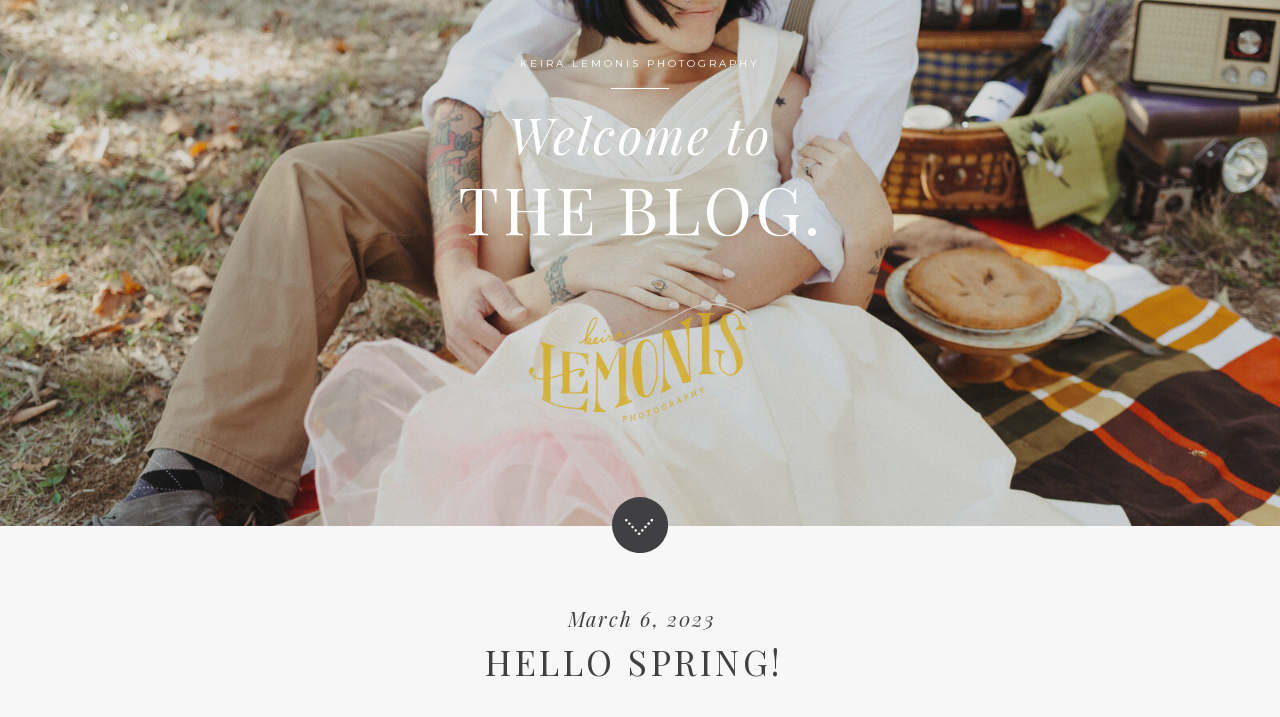

--- FILE ---
content_type: text/html; charset=UTF-8
request_url: https://keiralemonisphotography.com/tag/lucas-confectionery/
body_size: 15775
content:
<!DOCTYPE html>
<html lang="en-US" class="d">
<head>
<link rel="stylesheet" type="text/css" href="//lib.showit.co/engine/2.6.4/showit.css" />
<title>Lucas Confectionery | keiralemonisphotography.com</title>
<meta name='robots' content='max-image-preview:large' />

            <script data-no-defer="1" data-ezscrex="false" data-cfasync="false" data-pagespeed-no-defer data-cookieconsent="ignore">
                var ctPublicFunctions = {"_ajax_nonce":"5faea76a82","_rest_nonce":"d119c9c678","_ajax_url":"\/wp-admin\/admin-ajax.php","_rest_url":"https:\/\/keiralemonisphotography.com\/wp-json\/","data__cookies_type":"none","data__ajax_type":"admin_ajax","data__bot_detector_enabled":1,"data__frontend_data_log_enabled":1,"cookiePrefix":"","wprocket_detected":false,"host_url":"keiralemonisphotography.com","text__ee_click_to_select":"Click to select the whole data","text__ee_original_email":"The complete one is","text__ee_got_it":"Got it","text__ee_blocked":"Blocked","text__ee_cannot_connect":"Cannot connect","text__ee_cannot_decode":"Can not decode email. Unknown reason","text__ee_email_decoder":"CleanTalk email decoder","text__ee_wait_for_decoding":"The magic is on the way!","text__ee_decoding_process":"Please wait a few seconds while we decode the contact data."}
            </script>
        
            <script data-no-defer="1" data-ezscrex="false" data-cfasync="false" data-pagespeed-no-defer data-cookieconsent="ignore">
                var ctPublic = {"_ajax_nonce":"5faea76a82","settings__forms__check_internal":"0","settings__forms__check_external":"0","settings__forms__force_protection":0,"settings__forms__search_test":"0","settings__data__bot_detector_enabled":1,"settings__sfw__anti_crawler":0,"blog_home":"https:\/\/keiralemonisphotography.com\/","pixel__setting":"3","pixel__enabled":false,"pixel__url":"https:\/\/moderate11-v4.cleantalk.org\/pixel\/3dc40afcf0ddc3abe25134874fa192b3.gif","data__email_check_before_post":"1","data__email_check_exist_post":1,"data__cookies_type":"none","data__key_is_ok":true,"data__visible_fields_required":true,"wl_brandname":"Anti-Spam by CleanTalk","wl_brandname_short":"CleanTalk","ct_checkjs_key":326749245,"emailEncoderPassKey":"a4f71732497ae648c17c38a26bf5cfe1","bot_detector_forms_excluded":"W10=","advancedCacheExists":false,"varnishCacheExists":false,"wc_ajax_add_to_cart":false}
            </script>
        <link rel='dns-prefetch' href='//fd.cleantalk.org' />
<link rel="alternate" type="application/rss+xml" title="keiralemonisphotography.com &raquo; Feed" href="https://keiralemonisphotography.com/feed/" />
<link rel="alternate" type="application/rss+xml" title="keiralemonisphotography.com &raquo; Comments Feed" href="https://keiralemonisphotography.com/comments/feed/" />
<link rel="alternate" type="application/rss+xml" title="keiralemonisphotography.com &raquo; Lucas Confectionery Tag Feed" href="https://keiralemonisphotography.com/tag/lucas-confectionery/feed/" />
<script type="text/javascript">
/* <![CDATA[ */
window._wpemojiSettings = {"baseUrl":"https:\/\/s.w.org\/images\/core\/emoji\/16.0.1\/72x72\/","ext":".png","svgUrl":"https:\/\/s.w.org\/images\/core\/emoji\/16.0.1\/svg\/","svgExt":".svg","source":{"concatemoji":"https:\/\/keiralemonisphotography.com\/wp-includes\/js\/wp-emoji-release.min.js?ver=6.8.3"}};
/*! This file is auto-generated */
!function(s,n){var o,i,e;function c(e){try{var t={supportTests:e,timestamp:(new Date).valueOf()};sessionStorage.setItem(o,JSON.stringify(t))}catch(e){}}function p(e,t,n){e.clearRect(0,0,e.canvas.width,e.canvas.height),e.fillText(t,0,0);var t=new Uint32Array(e.getImageData(0,0,e.canvas.width,e.canvas.height).data),a=(e.clearRect(0,0,e.canvas.width,e.canvas.height),e.fillText(n,0,0),new Uint32Array(e.getImageData(0,0,e.canvas.width,e.canvas.height).data));return t.every(function(e,t){return e===a[t]})}function u(e,t){e.clearRect(0,0,e.canvas.width,e.canvas.height),e.fillText(t,0,0);for(var n=e.getImageData(16,16,1,1),a=0;a<n.data.length;a++)if(0!==n.data[a])return!1;return!0}function f(e,t,n,a){switch(t){case"flag":return n(e,"\ud83c\udff3\ufe0f\u200d\u26a7\ufe0f","\ud83c\udff3\ufe0f\u200b\u26a7\ufe0f")?!1:!n(e,"\ud83c\udde8\ud83c\uddf6","\ud83c\udde8\u200b\ud83c\uddf6")&&!n(e,"\ud83c\udff4\udb40\udc67\udb40\udc62\udb40\udc65\udb40\udc6e\udb40\udc67\udb40\udc7f","\ud83c\udff4\u200b\udb40\udc67\u200b\udb40\udc62\u200b\udb40\udc65\u200b\udb40\udc6e\u200b\udb40\udc67\u200b\udb40\udc7f");case"emoji":return!a(e,"\ud83e\udedf")}return!1}function g(e,t,n,a){var r="undefined"!=typeof WorkerGlobalScope&&self instanceof WorkerGlobalScope?new OffscreenCanvas(300,150):s.createElement("canvas"),o=r.getContext("2d",{willReadFrequently:!0}),i=(o.textBaseline="top",o.font="600 32px Arial",{});return e.forEach(function(e){i[e]=t(o,e,n,a)}),i}function t(e){var t=s.createElement("script");t.src=e,t.defer=!0,s.head.appendChild(t)}"undefined"!=typeof Promise&&(o="wpEmojiSettingsSupports",i=["flag","emoji"],n.supports={everything:!0,everythingExceptFlag:!0},e=new Promise(function(e){s.addEventListener("DOMContentLoaded",e,{once:!0})}),new Promise(function(t){var n=function(){try{var e=JSON.parse(sessionStorage.getItem(o));if("object"==typeof e&&"number"==typeof e.timestamp&&(new Date).valueOf()<e.timestamp+604800&&"object"==typeof e.supportTests)return e.supportTests}catch(e){}return null}();if(!n){if("undefined"!=typeof Worker&&"undefined"!=typeof OffscreenCanvas&&"undefined"!=typeof URL&&URL.createObjectURL&&"undefined"!=typeof Blob)try{var e="postMessage("+g.toString()+"("+[JSON.stringify(i),f.toString(),p.toString(),u.toString()].join(",")+"));",a=new Blob([e],{type:"text/javascript"}),r=new Worker(URL.createObjectURL(a),{name:"wpTestEmojiSupports"});return void(r.onmessage=function(e){c(n=e.data),r.terminate(),t(n)})}catch(e){}c(n=g(i,f,p,u))}t(n)}).then(function(e){for(var t in e)n.supports[t]=e[t],n.supports.everything=n.supports.everything&&n.supports[t],"flag"!==t&&(n.supports.everythingExceptFlag=n.supports.everythingExceptFlag&&n.supports[t]);n.supports.everythingExceptFlag=n.supports.everythingExceptFlag&&!n.supports.flag,n.DOMReady=!1,n.readyCallback=function(){n.DOMReady=!0}}).then(function(){return e}).then(function(){var e;n.supports.everything||(n.readyCallback(),(e=n.source||{}).concatemoji?t(e.concatemoji):e.wpemoji&&e.twemoji&&(t(e.twemoji),t(e.wpemoji)))}))}((window,document),window._wpemojiSettings);
/* ]]> */
</script>
<style id='wp-emoji-styles-inline-css' type='text/css'>

	img.wp-smiley, img.emoji {
		display: inline !important;
		border: none !important;
		box-shadow: none !important;
		height: 1em !important;
		width: 1em !important;
		margin: 0 0.07em !important;
		vertical-align: -0.1em !important;
		background: none !important;
		padding: 0 !important;
	}
</style>
<link rel='stylesheet' id='wp-block-library-css' href='https://keiralemonisphotography.com/wp-includes/css/dist/block-library/style.min.css?ver=6.8.3' type='text/css' media='all' />
<style id='classic-theme-styles-inline-css' type='text/css'>
/*! This file is auto-generated */
.wp-block-button__link{color:#fff;background-color:#32373c;border-radius:9999px;box-shadow:none;text-decoration:none;padding:calc(.667em + 2px) calc(1.333em + 2px);font-size:1.125em}.wp-block-file__button{background:#32373c;color:#fff;text-decoration:none}
</style>
<style id='global-styles-inline-css' type='text/css'>
:root{--wp--preset--aspect-ratio--square: 1;--wp--preset--aspect-ratio--4-3: 4/3;--wp--preset--aspect-ratio--3-4: 3/4;--wp--preset--aspect-ratio--3-2: 3/2;--wp--preset--aspect-ratio--2-3: 2/3;--wp--preset--aspect-ratio--16-9: 16/9;--wp--preset--aspect-ratio--9-16: 9/16;--wp--preset--color--black: #000000;--wp--preset--color--cyan-bluish-gray: #abb8c3;--wp--preset--color--white: #ffffff;--wp--preset--color--pale-pink: #f78da7;--wp--preset--color--vivid-red: #cf2e2e;--wp--preset--color--luminous-vivid-orange: #ff6900;--wp--preset--color--luminous-vivid-amber: #fcb900;--wp--preset--color--light-green-cyan: #7bdcb5;--wp--preset--color--vivid-green-cyan: #00d084;--wp--preset--color--pale-cyan-blue: #8ed1fc;--wp--preset--color--vivid-cyan-blue: #0693e3;--wp--preset--color--vivid-purple: #9b51e0;--wp--preset--gradient--vivid-cyan-blue-to-vivid-purple: linear-gradient(135deg,rgba(6,147,227,1) 0%,rgb(155,81,224) 100%);--wp--preset--gradient--light-green-cyan-to-vivid-green-cyan: linear-gradient(135deg,rgb(122,220,180) 0%,rgb(0,208,130) 100%);--wp--preset--gradient--luminous-vivid-amber-to-luminous-vivid-orange: linear-gradient(135deg,rgba(252,185,0,1) 0%,rgba(255,105,0,1) 100%);--wp--preset--gradient--luminous-vivid-orange-to-vivid-red: linear-gradient(135deg,rgba(255,105,0,1) 0%,rgb(207,46,46) 100%);--wp--preset--gradient--very-light-gray-to-cyan-bluish-gray: linear-gradient(135deg,rgb(238,238,238) 0%,rgb(169,184,195) 100%);--wp--preset--gradient--cool-to-warm-spectrum: linear-gradient(135deg,rgb(74,234,220) 0%,rgb(151,120,209) 20%,rgb(207,42,186) 40%,rgb(238,44,130) 60%,rgb(251,105,98) 80%,rgb(254,248,76) 100%);--wp--preset--gradient--blush-light-purple: linear-gradient(135deg,rgb(255,206,236) 0%,rgb(152,150,240) 100%);--wp--preset--gradient--blush-bordeaux: linear-gradient(135deg,rgb(254,205,165) 0%,rgb(254,45,45) 50%,rgb(107,0,62) 100%);--wp--preset--gradient--luminous-dusk: linear-gradient(135deg,rgb(255,203,112) 0%,rgb(199,81,192) 50%,rgb(65,88,208) 100%);--wp--preset--gradient--pale-ocean: linear-gradient(135deg,rgb(255,245,203) 0%,rgb(182,227,212) 50%,rgb(51,167,181) 100%);--wp--preset--gradient--electric-grass: linear-gradient(135deg,rgb(202,248,128) 0%,rgb(113,206,126) 100%);--wp--preset--gradient--midnight: linear-gradient(135deg,rgb(2,3,129) 0%,rgb(40,116,252) 100%);--wp--preset--font-size--small: 13px;--wp--preset--font-size--medium: 20px;--wp--preset--font-size--large: 36px;--wp--preset--font-size--x-large: 42px;--wp--preset--spacing--20: 0.44rem;--wp--preset--spacing--30: 0.67rem;--wp--preset--spacing--40: 1rem;--wp--preset--spacing--50: 1.5rem;--wp--preset--spacing--60: 2.25rem;--wp--preset--spacing--70: 3.38rem;--wp--preset--spacing--80: 5.06rem;--wp--preset--shadow--natural: 6px 6px 9px rgba(0, 0, 0, 0.2);--wp--preset--shadow--deep: 12px 12px 50px rgba(0, 0, 0, 0.4);--wp--preset--shadow--sharp: 6px 6px 0px rgba(0, 0, 0, 0.2);--wp--preset--shadow--outlined: 6px 6px 0px -3px rgba(255, 255, 255, 1), 6px 6px rgba(0, 0, 0, 1);--wp--preset--shadow--crisp: 6px 6px 0px rgba(0, 0, 0, 1);}:where(.is-layout-flex){gap: 0.5em;}:where(.is-layout-grid){gap: 0.5em;}body .is-layout-flex{display: flex;}.is-layout-flex{flex-wrap: wrap;align-items: center;}.is-layout-flex > :is(*, div){margin: 0;}body .is-layout-grid{display: grid;}.is-layout-grid > :is(*, div){margin: 0;}:where(.wp-block-columns.is-layout-flex){gap: 2em;}:where(.wp-block-columns.is-layout-grid){gap: 2em;}:where(.wp-block-post-template.is-layout-flex){gap: 1.25em;}:where(.wp-block-post-template.is-layout-grid){gap: 1.25em;}.has-black-color{color: var(--wp--preset--color--black) !important;}.has-cyan-bluish-gray-color{color: var(--wp--preset--color--cyan-bluish-gray) !important;}.has-white-color{color: var(--wp--preset--color--white) !important;}.has-pale-pink-color{color: var(--wp--preset--color--pale-pink) !important;}.has-vivid-red-color{color: var(--wp--preset--color--vivid-red) !important;}.has-luminous-vivid-orange-color{color: var(--wp--preset--color--luminous-vivid-orange) !important;}.has-luminous-vivid-amber-color{color: var(--wp--preset--color--luminous-vivid-amber) !important;}.has-light-green-cyan-color{color: var(--wp--preset--color--light-green-cyan) !important;}.has-vivid-green-cyan-color{color: var(--wp--preset--color--vivid-green-cyan) !important;}.has-pale-cyan-blue-color{color: var(--wp--preset--color--pale-cyan-blue) !important;}.has-vivid-cyan-blue-color{color: var(--wp--preset--color--vivid-cyan-blue) !important;}.has-vivid-purple-color{color: var(--wp--preset--color--vivid-purple) !important;}.has-black-background-color{background-color: var(--wp--preset--color--black) !important;}.has-cyan-bluish-gray-background-color{background-color: var(--wp--preset--color--cyan-bluish-gray) !important;}.has-white-background-color{background-color: var(--wp--preset--color--white) !important;}.has-pale-pink-background-color{background-color: var(--wp--preset--color--pale-pink) !important;}.has-vivid-red-background-color{background-color: var(--wp--preset--color--vivid-red) !important;}.has-luminous-vivid-orange-background-color{background-color: var(--wp--preset--color--luminous-vivid-orange) !important;}.has-luminous-vivid-amber-background-color{background-color: var(--wp--preset--color--luminous-vivid-amber) !important;}.has-light-green-cyan-background-color{background-color: var(--wp--preset--color--light-green-cyan) !important;}.has-vivid-green-cyan-background-color{background-color: var(--wp--preset--color--vivid-green-cyan) !important;}.has-pale-cyan-blue-background-color{background-color: var(--wp--preset--color--pale-cyan-blue) !important;}.has-vivid-cyan-blue-background-color{background-color: var(--wp--preset--color--vivid-cyan-blue) !important;}.has-vivid-purple-background-color{background-color: var(--wp--preset--color--vivid-purple) !important;}.has-black-border-color{border-color: var(--wp--preset--color--black) !important;}.has-cyan-bluish-gray-border-color{border-color: var(--wp--preset--color--cyan-bluish-gray) !important;}.has-white-border-color{border-color: var(--wp--preset--color--white) !important;}.has-pale-pink-border-color{border-color: var(--wp--preset--color--pale-pink) !important;}.has-vivid-red-border-color{border-color: var(--wp--preset--color--vivid-red) !important;}.has-luminous-vivid-orange-border-color{border-color: var(--wp--preset--color--luminous-vivid-orange) !important;}.has-luminous-vivid-amber-border-color{border-color: var(--wp--preset--color--luminous-vivid-amber) !important;}.has-light-green-cyan-border-color{border-color: var(--wp--preset--color--light-green-cyan) !important;}.has-vivid-green-cyan-border-color{border-color: var(--wp--preset--color--vivid-green-cyan) !important;}.has-pale-cyan-blue-border-color{border-color: var(--wp--preset--color--pale-cyan-blue) !important;}.has-vivid-cyan-blue-border-color{border-color: var(--wp--preset--color--vivid-cyan-blue) !important;}.has-vivid-purple-border-color{border-color: var(--wp--preset--color--vivid-purple) !important;}.has-vivid-cyan-blue-to-vivid-purple-gradient-background{background: var(--wp--preset--gradient--vivid-cyan-blue-to-vivid-purple) !important;}.has-light-green-cyan-to-vivid-green-cyan-gradient-background{background: var(--wp--preset--gradient--light-green-cyan-to-vivid-green-cyan) !important;}.has-luminous-vivid-amber-to-luminous-vivid-orange-gradient-background{background: var(--wp--preset--gradient--luminous-vivid-amber-to-luminous-vivid-orange) !important;}.has-luminous-vivid-orange-to-vivid-red-gradient-background{background: var(--wp--preset--gradient--luminous-vivid-orange-to-vivid-red) !important;}.has-very-light-gray-to-cyan-bluish-gray-gradient-background{background: var(--wp--preset--gradient--very-light-gray-to-cyan-bluish-gray) !important;}.has-cool-to-warm-spectrum-gradient-background{background: var(--wp--preset--gradient--cool-to-warm-spectrum) !important;}.has-blush-light-purple-gradient-background{background: var(--wp--preset--gradient--blush-light-purple) !important;}.has-blush-bordeaux-gradient-background{background: var(--wp--preset--gradient--blush-bordeaux) !important;}.has-luminous-dusk-gradient-background{background: var(--wp--preset--gradient--luminous-dusk) !important;}.has-pale-ocean-gradient-background{background: var(--wp--preset--gradient--pale-ocean) !important;}.has-electric-grass-gradient-background{background: var(--wp--preset--gradient--electric-grass) !important;}.has-midnight-gradient-background{background: var(--wp--preset--gradient--midnight) !important;}.has-small-font-size{font-size: var(--wp--preset--font-size--small) !important;}.has-medium-font-size{font-size: var(--wp--preset--font-size--medium) !important;}.has-large-font-size{font-size: var(--wp--preset--font-size--large) !important;}.has-x-large-font-size{font-size: var(--wp--preset--font-size--x-large) !important;}
:where(.wp-block-post-template.is-layout-flex){gap: 1.25em;}:where(.wp-block-post-template.is-layout-grid){gap: 1.25em;}
:where(.wp-block-columns.is-layout-flex){gap: 2em;}:where(.wp-block-columns.is-layout-grid){gap: 2em;}
:root :where(.wp-block-pullquote){font-size: 1.5em;line-height: 1.6;}
</style>
<link rel='stylesheet' id='cleantalk-public-css-css' href='https://keiralemonisphotography.com/wp-content/plugins/cleantalk-spam-protect/css/cleantalk-public.min.css?ver=6.67_1762383327' type='text/css' media='all' />
<link rel='stylesheet' id='cleantalk-email-decoder-css-css' href='https://keiralemonisphotography.com/wp-content/plugins/cleantalk-spam-protect/css/cleantalk-email-decoder.min.css?ver=6.67_1762383327' type='text/css' media='all' />
<script type="text/javascript" src="https://keiralemonisphotography.com/wp-content/plugins/cleantalk-spam-protect/js/apbct-public-bundle.min.js?ver=6.67_1762383327" id="apbct-public-bundle.min-js-js"></script>
<script type="text/javascript" src="https://fd.cleantalk.org/ct-bot-detector-wrapper.js?ver=6.67" id="ct_bot_detector-js" defer="defer" data-wp-strategy="defer"></script>
<script type="text/javascript" src="https://keiralemonisphotography.com/wp-includes/js/jquery/jquery.min.js?ver=3.7.1" id="jquery-core-js"></script>
<script type="text/javascript" src="https://keiralemonisphotography.com/wp-includes/js/jquery/jquery-migrate.min.js?ver=3.4.1" id="jquery-migrate-js"></script>
<script type="text/javascript" src="https://keiralemonisphotography.com/wp-content/plugins/showit/public/js/showit.js?ver=1765987811" id="si-script-js"></script>
<link rel="https://api.w.org/" href="https://keiralemonisphotography.com/wp-json/" /><link rel="alternate" title="JSON" type="application/json" href="https://keiralemonisphotography.com/wp-json/wp/v2/tags/9" /><link rel="EditURI" type="application/rsd+xml" title="RSD" href="https://keiralemonisphotography.com/xmlrpc.php?rsd" />

<meta charset="UTF-8" />
<meta name="viewport" content="width=device-width, initial-scale=1" />
<link rel="icon" type="image/png" href="//static.showit.co/200/yAfvRKN-2cUx5SptSy0YxQ/201990/klsubmark.png" />
<link rel="preconnect" href="https://static.showit.co" />

<link rel="preconnect" href="https://fonts.googleapis.com">
<link rel="preconnect" href="https://fonts.gstatic.com" crossorigin>
<link href="https://fonts.googleapis.com/css?family=Montserrat:400|Playfair+Display:italic|Playfair+Display:regular|Quattrocento+Sans:regular" rel="stylesheet" type="text/css"/>
<script id="init_data" type="application/json">
{"mobile":{"w":320,"bgMediaType":"none","bgFillType":"color","bgColor":"colors-1"},"desktop":{"w":1200,"defaultTrIn":{"type":"fade"},"defaultTrOut":{"type":"fade"},"bgColor":"colors-1","bgMediaType":"none","bgFillType":"color"},"sid":"icnobkbgslet_chrmgddfa","break":768,"assetURL":"//static.showit.co","contactFormId":"201990/338427","cfAction":"aHR0cHM6Ly9jbGllbnRzZXJ2aWNlLnNob3dpdC5jby9jb250YWN0Zm9ybQ==","sgAction":"aHR0cHM6Ly9jbGllbnRzZXJ2aWNlLnNob3dpdC5jby9zb2NpYWxncmlk","blockData":[{"slug":"mobile-menu-closed","visible":"m","states":[],"d":{"h":1,"w":1200,"locking":{},"bgFillType":"color","bgColor":"colors-7","bgMediaType":"none"},"m":{"h":48,"w":320,"locking":{"side":"st","scrollOffset":1},"bgFillType":"color","bgColor":"colors-7","bgMediaType":"none"}},{"slug":"home","visible":"a","states":[],"d":{"h":526,"w":1200,"bgFillType":"color","bgColor":"colors-0","bgMediaType":"image","bgImage":{"key":"R7Y4WU0ETya62AVnpXmiIQ/201990/151a7664.jpg","aspect_ratio":1.5,"title":"151A7664","type":"asset"},"bgOpacity":80,"bgPos":"ct","bgScale":"cover","bgScroll":"x"},"m":{"h":287,"w":320,"bgFillType":"color","bgColor":"colors-0","bgMediaType":"image","bgImage":{"key":"f4H3SKPqQPyEOElbMOHCJg/201990/151a5399.jpg","aspect_ratio":1.5,"title":"151A5399","type":"asset"},"bgOpacity":80,"bgPos":"cm","bgScale":"cover","bgScroll":"p"}},{"slug":"desktop-menu","visible":"d","states":[],"d":{"h":72,"w":1200,"locking":{"side":"t","scrollOffset":1},"bgFillType":"color","bgColor":"colors-7","bgMediaType":"none"},"m":{"h":1,"w":320,"locking":{"side":"t"},"bgFillType":"color","bgColor":"colors-7","bgMediaType":"none"}},{"slug":"date","visible":"a","states":[],"d":{"h":103,"w":1200,"nature":"dH","bgFillType":"color","bgColor":"colors-1","bgMediaType":"none"},"m":{"h":77,"w":320,"nature":"dH","bgFillType":"color","bgColor":"colors-1","bgMediaType":"none"}},{"slug":"post-title","visible":"a","states":[],"d":{"h":91,"w":1200,"locking":{"offset":100},"nature":"dH","bgFillType":"color","bgColor":"colors-1","bgMediaType":"none"},"m":{"h":71,"w":320,"nature":"dH","bgFillType":"color","bgColor":"colors-1","bgMediaType":"none"}},{"slug":"filed-in","visible":"a","states":[],"d":{"h":49,"w":1200,"nature":"dH","bgFillType":"color","bgColor":"colors-1","bgMediaType":"none"},"m":{"h":38,"w":320,"nature":"dH","bgFillType":"color","bgColor":"colors-1","bgMediaType":"none"}},{"slug":"post-content","visible":"a","states":[],"d":{"h":602,"w":1200,"nature":"dH","bgFillType":"color","bgColor":"colors-1","bgMediaType":"none"},"m":{"h":381,"w":320,"nature":"dH","bgFillType":"color","bgColor":"colors-1","bgMediaType":"none"}},{"slug":"read-more","visible":"a","states":[],"d":{"h":75,"w":1200,"nature":"dH","bgFillType":"color","bgColor":"colors-1","bgMediaType":"none"},"m":{"h":48,"w":320,"nature":"dH","bgFillType":"color","bgColor":"colors-1","bgMediaType":"none"}},{"slug":"pagination","visible":"a","states":[],"d":{"h":105,"w":1200,"nature":"dH","bgFillType":"color","bgColor":"colors-1","bgMediaType":"none"},"m":{"h":81,"w":320,"nature":"dH","bgFillType":"color","bgColor":"colors-1","bgMediaType":"none"}},{"slug":"instagram","visible":"a","states":[],"d":{"h":529,"w":1200,"bgFillType":"color","bgColor":"colors-1","bgMediaType":"none"},"m":{"h":254,"w":320,"bgFillType":"color","bgColor":"colors-1","bgMediaType":"none"}},{"slug":"footer","visible":"a","states":[],"d":{"h":57,"w":1200,"bgFillType":"color","bgColor":"colors-0","bgMediaType":"none"},"m":{"h":126,"w":320,"bgFillType":"color","bgColor":"colors-0","bgMediaType":"none"}},{"slug":"mobile-menu-open","visible":"m","states":[],"d":{"h":1,"w":1200,"bgFillType":"color","bgColor":"colors-7","bgMediaType":"none"},"m":{"h":600,"w":320,"locking":{"side":"t"},"bgFillType":"color","bgColor":"colors-1","bgMediaType":"none"}}],"elementData":[{"type":"text","visible":"d","id":"mobile-menu-closed_0","blockId":"mobile-menu-closed","m":{"x":53,"y":41,"w":83,"h":21,"a":0},"d":{"x":1123,"y":29,"w":41,"h":26.01,"a":0}},{"type":"text","visible":"d","id":"mobile-menu-closed_1","blockId":"mobile-menu-closed","m":{"x":53,"y":41,"w":83,"h":21,"a":0},"d":{"x":1014.505,"y":29,"w":70,"h":26.01,"a":0}},{"type":"text","visible":"d","id":"mobile-menu-closed_2","blockId":"mobile-menu-closed","m":{"x":53,"y":41,"w":83,"h":21,"a":0},"d":{"x":909.001,"y":29,"w":67.008,"h":26.01,"a":0}},{"type":"text","visible":"d","id":"mobile-menu-closed_3","blockId":"mobile-menu-closed","m":{"x":53,"y":41,"w":83,"h":21,"a":0},"d":{"x":819.496,"y":29,"w":51.01,"h":26.01,"a":0}},{"type":"text","visible":"d","id":"mobile-menu-closed_4","blockId":"mobile-menu-closed","m":{"x":53,"y":41,"w":83,"h":21,"a":0},"d":{"x":735,"y":29,"w":46,"h":26.01,"a":0}},{"type":"icon","visible":"m","id":"mobile-menu-closed_5","blockId":"mobile-menu-closed","m":{"x":270,"y":8,"w":43,"h":33,"a":0},"d":{"x":575,"y":14,"w":100,"h":100,"a":0},"pc":[{"type":"show","block":"mobile-menu-open"}]},{"type":"graphic","visible":"a","id":"mobile-menu-closed_6","blockId":"mobile-menu-closed","m":{"x":0,"y":1,"w":69,"h":48,"a":0},"d":{"x":600,"y":0,"w":1,"h":1,"a":0},"c":{"key":"VxarXzQ6TgWTvsfvOCoKGA/201990/custom_wood_usb_drive_-_luxe.jpg","aspect_ratio":1.78933}},{"type":"simple","visible":"a","id":"home_0","blockId":"home","m":{"x":144,"y":118,"w":32,"h":1,"a":0},"d":{"x":571,"y":88,"w":58,"h":1,"a":0}},{"type":"text","visible":"a","id":"home_1","blockId":"home","m":{"x":55.5,"y":146,"w":221,"h":32,"a":0},"d":{"x":319,"y":105,"w":561,"h":64,"a":0}},{"type":"text","visible":"a","id":"home_2","blockId":"home","m":{"x":70,"y":89,"w":180,"h":17,"a":0},"d":{"x":473,"y":55,"w":254,"h":19,"a":0}},{"type":"text","visible":"a","id":"home_3","blockId":"home","m":{"x":14,"y":175,"w":297,"h":80,"a":0},"d":{"x":153,"y":169,"w":896,"h":91,"a":0}},{"type":"icon","visible":"a","id":"home_4","blockId":"home","m":{"x":142,"y":267,"w":36,"h":36,"a":0},"d":{"x":572,"y":496.857,"w":56,"h":56,"a":0}},{"type":"icon","visible":"a","id":"home_5","blockId":"home","m":{"x":152,"y":277,"w":16,"h":16,"a":0},"d":{"x":585,"y":512.857,"w":28,"h":28,"a":0}},{"type":"graphic","visible":"d","id":"home_6","blockId":"home","m":{"x":48,"y":25,"w":224,"h":224,"a":0},"d":{"x":483,"y":247,"w":235,"h":229,"a":0},"c":{"key":"hy1xkE4PSoy37X3u18zq9g/201990/klp-primary-mustard-transparent.png","aspect_ratio":1}},{"type":"text","visible":"d","id":"desktop-menu_0","blockId":"desktop-menu","m":{"x":53,"y":41,"w":83,"h":21,"a":0},"d":{"x":1123,"y":26,"w":41,"h":26.01,"a":0,"lockH":"r"}},{"type":"text","visible":"d","id":"desktop-menu_1","blockId":"desktop-menu","m":{"x":53,"y":41,"w":83,"h":21,"a":0},"d":{"x":1012.606,"y":26,"w":70,"h":26.01,"a":0,"lockH":"r"}},{"type":"text","visible":"d","id":"desktop-menu_2","blockId":"desktop-menu","m":{"x":53,"y":41,"w":83,"h":21,"a":0},"d":{"x":782.798,"y":26,"w":82.016,"h":26.014,"a":0,"lockH":"r"}},{"type":"text","visible":"d","id":"desktop-menu_3","blockId":"desktop-menu","m":{"x":53,"y":41,"w":83,"h":21,"a":0},"d":{"x":691.394,"y":26,"w":51.01,"h":26.01,"a":0,"lockH":"r"}},{"type":"text","visible":"d","id":"desktop-menu_4","blockId":"desktop-menu","m":{"x":53,"y":41,"w":83,"h":21,"a":0},"d":{"x":605,"y":26,"w":46,"h":26.01,"a":0,"lockH":"r"}},{"type":"text","visible":"d","id":"desktop-menu_5","blockId":"desktop-menu","m":{"x":53,"y":41,"w":83,"h":21,"a":0},"d":{"x":905.208,"y":26,"w":67.004,"h":26.018,"a":0,"lockH":"r"}},{"type":"graphic","visible":"a","id":"desktop-menu_6","blockId":"desktop-menu","m":{"x":159,"y":0,"w":2,"h":1,"a":0},"d":{"x":-10,"y":4,"w":161,"h":64,"a":0},"c":{"key":"VxarXzQ6TgWTvsfvOCoKGA/201990/custom_wood_usb_drive_-_luxe.jpg","aspect_ratio":1.78933}},{"type":"text","visible":"a","id":"date_0","blockId":"date","m":{"x":46.333,"y":53.333,"w":228.013,"h":26.01,"a":0},"d":{"x":336.491,"y":80.572,"w":531.018,"h":29.017,"a":0}},{"type":"text","visible":"a","id":"post-title_0","blockId":"post-title","m":{"x":27,"y":10.333,"w":270,"h":48.013,"a":0},"d":{"x":29.999,"y":10.857,"w":1128.003,"h":79.007,"a":0}},{"type":"text","visible":"a","id":"filed-in_0","blockId":"filed-in","m":{"x":47.129,"y":7.565,"w":227,"h":23,"a":0},"d":{"x":292.491,"y":19.946,"w":615.018,"h":26.017,"a":0}},{"type":"graphic","visible":"a","id":"post-content_0","blockId":"post-content","m":{"x":23.333,"y":4.787,"w":270,"h":180,"a":0,"gs":{"t":"cover","p":105}},"d":{"x":32,"y":31.052,"w":1109,"h":739,"a":0,"gs":{"t":"zoom","p":105}},"c":{"key":"Jz2iSdbERGST_cI7el0JaQ/shared/ashley_derek_0604.jpg","aspect_ratio":1.5}},{"type":"text","visible":"a","id":"post-content_1","blockId":"post-content","m":{"x":22.692,"y":212.462,"w":270,"h":146,"a":0},"d":{"x":33.996,"y":462.455,"w":620.008,"h":127.001,"a":0}},{"type":"simple","visible":"a","id":"read-more_0","blockId":"read-more","m":{"x":138.111,"y":11.889,"w":125.014,"h":1.01,"a":0},"d":{"x":430.286,"y":27.998,"w":430.001,"h":1.022,"a":0}},{"type":"icon","visible":"a","id":"read-more_1","blockId":"read-more","m":{"x":274,"y":2,"w":25,"h":25,"a":270},"d":{"x":879.717,"y":10.984,"w":32.013,"h":31.018,"a":-90}},{"type":"text","visible":"a","id":"read-more_2","blockId":"read-more","m":{"x":25,"y":3,"w":102.01,"h":27.014,"a":0},"d":{"x":289,"y":14.993,"w":146.014,"h":27.015,"a":0}},{"type":"text","visible":"a","id":"pagination_0","blockId":"pagination","m":{"x":163,"y":29,"w":125,"h":21,"a":0},"d":{"x":757.143,"y":55.786,"w":125.015,"h":29,"a":0}},{"type":"text","visible":"a","id":"pagination_1","blockId":"pagination","m":{"x":20,"y":29,"w":136,"h":22,"a":0},"d":{"x":295.5,"y":54.286,"w":170.004,"h":29.016,"a":0}},{"type":"icon","visible":"a","id":"pagination_2","blockId":"pagination","m":{"x":152,"y":277,"w":16,"h":16,"a":0},"d":{"x":585,"y":528.857,"w":28,"h":28,"a":0}},{"type":"icon","visible":"a","id":"pagination_3","blockId":"pagination","m":{"x":152,"y":277,"w":16,"h":16,"a":0},"d":{"x":880.75,"y":54.607,"w":28,"h":28,"a":-90}},{"type":"icon","visible":"a","id":"pagination_4","blockId":"pagination","m":{"x":152,"y":277,"w":16,"h":16,"a":0},"d":{"x":281.75,"y":52.857,"w":28,"h":28,"a":90}},{"type":"text","visible":"a","id":"instagram_0","blockId":"instagram","m":{"x":17,"y":59,"w":283,"h":29,"a":0},"d":{"x":48,"y":126,"w":304,"h":54,"a":0,"lockH":"l"}},{"type":"icon","visible":"a","id":"instagram_1","blockId":"instagram","m":{"x":273,"y":94,"w":23,"h":23,"a":-90},"d":{"x":1066,"y":108.26,"w":63.012,"h":35.012,"a":-90,"lockH":"r"}},{"type":"text","visible":"d","id":"instagram_2","blockId":"instagram","m":{"x":20,"y":98.5,"w":254,"h":20,"a":0},"d":{"x":736.5,"y":112.75,"w":375.008,"h":25,"a":0,"lockH":"r"}},{"type":"text","visible":"a","id":"instagram_3","blockId":"instagram","m":{"x":17,"y":29,"w":221,"h":23,"a":0},"d":{"x":48,"y":86,"w":140,"h":39,"a":0,"lockH":"l"}},{"type":"icon","visible":"a","id":"instagram_4","blockId":"instagram","m":{"x":276,"y":858,"w":25,"h":25,"a":0},"d":{"x":1074,"y":782,"w":42,"h":41,"a":0}},{"type":"text","visible":"m","id":"instagram_5","blockId":"instagram","m":{"x":18,"y":94,"w":267,"h":20,"a":0},"d":{"x":742.5,"y":113.75,"w":348.008,"h":25,"a":0}},{"type":"graphic","visible":"d","id":"instagram_6","blockId":"instagram","m":{"x":0,"y":0,"w":130,"h":178,"a":0},"d":{"x":-217.5,"y":197.5,"w":332.004,"h":332.004,"a":0,"gs":{"s":90}},"c":{"key":"snYG1TKcSA-p6i__NojdGQ/201990/151a9062.jpg","aspect_ratio":0.66667}},{"type":"graphic","visible":"d","id":"instagram_7","blockId":"instagram","m":{"x":0,"y":0,"w":130,"h":178,"a":0},"d":{"x":110,"y":197.5,"w":332.004,"h":332.004,"a":0,"gs":{"s":40}},"c":{"key":"ZBzKobVfStmcsq2dDdJ53Q/201990/298a2256.jpg","aspect_ratio":0.66667}},{"type":"graphic","visible":"d","id":"instagram_8","blockId":"instagram","m":{"x":0,"y":0,"w":130,"h":178,"a":0},"d":{"x":441.5,"y":197.5,"w":332.004,"h":332.004,"a":0,"gs":{"s":20}},"c":{"key":"Iyb31zd7Rx650aYUuhzQMA/201990/298a4591.jpg","aspect_ratio":0.66667}},{"type":"graphic","visible":"a","id":"instagram_9","blockId":"instagram","m":{"x":95,"y":126,"w":130,"h":130,"a":0},"d":{"x":770.25,"y":197.5,"w":332.004,"h":332.004,"a":0,"gs":{"s":50}},"c":{"key":"4QbqgQS3kOaXHW7mD4nUIw/201990/fq4a9244.jpg","aspect_ratio":1.5}},{"type":"graphic","visible":"a","id":"instagram_10","blockId":"instagram","m":{"x":-35,"y":126,"w":130,"h":130,"a":0},"d":{"x":1101.75,"y":197.5,"w":332.004,"h":332.004,"a":0,"gs":{"s":60}},"c":{"key":"M2hLaW7_QfyusuA1Ju2-iQ/201990/151a7406.jpg","aspect_ratio":0.66667}},{"type":"graphic","visible":"d","id":"instagram_11","blockId":"instagram","m":{"x":89,"y":126,"w":130,"h":130,"a":0},"d":{"x":1431.75,"y":197.5,"w":332.004,"h":332.004,"a":0},"c":{"key":"5d7efTlGT2eD53G1PRJepQ/shared/37100036.jpg","aspect_ratio":1.50301}},{"type":"graphic","visible":"a","id":"instagram_12","blockId":"instagram","m":{"x":225,"y":126,"w":130,"h":130,"a":0},"d":{"x":-548.917,"y":197.5,"w":332.004,"h":332.004,"a":0},"c":{"key":"xcKheDzcR_OHUtqm9XJ5zg/201990/151a8101.jpg","aspect_ratio":1.4997}},{"type":"graphic","visible":"a","id":"instagram_13","blockId":"instagram","m":{"x":228,"y":35,"w":20,"h":34,"a":0},"d":{"x":616,"y":62,"w":27,"h":37,"a":0,"trIn":{"cl":"fadeIn","d":1.25,"dl":"0"}},"c":{"key":"0m65wgPuQFWDT9SxPunlvg/201990/element-54.png","aspect_ratio":0.59773}},{"type":"graphic","visible":"a","id":"instagram_14","blockId":"instagram","m":{"x":190,"y":49,"w":22,"h":39,"a":0},"d":{"x":558,"y":112,"w":32,"h":38,"a":0,"trIn":{"cl":"fadeIn","d":1.25,"dl":"0"}},"c":{"key":"0m65wgPuQFWDT9SxPunlvg/201990/element-54.png","aspect_ratio":0.59773}},{"type":"text","visible":"a","id":"footer_0","blockId":"footer","m":{"x":29.5,"y":26.722,"w":257,"h":28,"a":0},"d":{"x":391,"y":21,"w":186,"h":25,"a":0}},{"type":"text","visible":"a","id":"footer_1","blockId":"footer","m":{"x":52.995,"y":80.666,"w":214.01,"h":21.01,"a":0},"d":{"x":618,"y":21,"w":253,"h":17,"a":0}},{"type":"text","visible":"d","id":"footer_2","blockId":"footer","m":{"x":31,"y":35,"w":257,"h":28,"a":0},"d":{"x":590,"y":21,"w":10,"h":23,"a":0}},{"type":"iframe","visible":"a","id":"footer_3","blockId":"footer","m":{"x":48,"y":19,"w":224,"h":88.19999999999999,"a":0},"d":{"x":74,"y":15,"w":317,"h":23,"a":0}},{"type":"simple","visible":"m","id":"mobile-menu-open_0","blockId":"mobile-menu-open","m":{"x":0.5,"y":0,"w":319,"h":48.002,"a":0,"lockH":"s"},"d":{"x":488,"y":-110,"w":480,"h":80,"a":0}},{"type":"text","visible":"m","id":"mobile-menu-open_1","blockId":"mobile-menu-open","m":{"x":47,"y":266,"w":83,"h":31,"a":0},"d":{"x":1093,"y":84,"w":38,"h":26,"a":0},"pc":[{"type":"hide","block":"mobile-menu-open"}]},{"type":"text","visible":"m","id":"mobile-menu-open_2","blockId":"mobile-menu-open","m":{"x":47,"y":234,"w":83,"h":31,"a":0},"d":{"x":983,"y":84,"w":65,"h":26,"a":0},"pc":[{"type":"hide","block":"mobile-menu-open"}]},{"type":"text","visible":"m","id":"mobile-menu-open_3","blockId":"mobile-menu-open","m":{"x":47,"y":170,"w":83,"h":31,"a":0},"d":{"x":885,"y":84,"w":60,"h":26,"a":0},"pc":[{"type":"hide","block":"mobile-menu-open"}]},{"type":"text","visible":"m","id":"mobile-menu-open_4","blockId":"mobile-menu-open","m":{"x":47,"y":138,"w":83,"h":31,"a":0},"d":{"x":795,"y":84,"w":52,"h":26,"a":0},"pc":[{"type":"hide","block":"mobile-menu-open"}]},{"type":"text","visible":"m","id":"mobile-menu-open_5","blockId":"mobile-menu-open","m":{"x":47,"y":106,"w":83,"h":24,"a":0},"d":{"x":705,"y":84,"w":52,"h":26,"a":0},"pc":[{"type":"hide","block":"mobile-menu-open"}]},{"type":"text","visible":"m","id":"mobile-menu-open_6","blockId":"mobile-menu-open","m":{"x":291,"y":12,"w":14.009,"h":27,"a":0},"d":{"x":543,"y":90,"w":124.19999999999999,"h":23,"a":0},"pc":[{"type":"hide","block":"mobile-menu-open"}]},{"type":"icon","visible":"a","id":"mobile-menu-open_7","blockId":"mobile-menu-open","m":{"x":42,"y":323,"w":32,"h":32,"a":0},"d":{"x":654,"y":1235,"w":31,"h":31,"a":0}},{"type":"icon","visible":"a","id":"mobile-menu-open_8","blockId":"mobile-menu-open","m":{"x":81.333,"y":323,"w":32,"h":32,"a":0},"d":{"x":692.667,"y":1235,"w":31,"h":31,"a":0}},{"type":"icon","visible":"a","id":"mobile-menu-open_9","blockId":"mobile-menu-open","m":{"x":120.667,"y":323,"w":32,"h":32,"a":0},"d":{"x":731.333,"y":1235,"w":31,"h":31,"a":0}},{"type":"icon","visible":"a","id":"mobile-menu-open_10","blockId":"mobile-menu-open","m":{"x":160,"y":323,"w":32,"h":32,"a":0},"d":{"x":770,"y":1235,"w":31,"h":31,"a":0}},{"type":"text","visible":"m","id":"mobile-menu-open_11","blockId":"mobile-menu-open","m":{"x":47,"y":202,"w":83,"h":31,"a":0},"d":{"x":1093,"y":84,"w":38,"h":26,"a":0},"pc":[{"type":"hide","block":"mobile-menu-open"}]},{"type":"graphic","visible":"a","id":"mobile-menu-open_12","blockId":"mobile-menu-open","m":{"x":7,"y":0,"w":106,"h":48,"a":0},"d":{"x":599,"y":0,"w":2,"h":1,"a":0},"c":{"key":"VxarXzQ6TgWTvsfvOCoKGA/201990/custom_wood_usb_drive_-_luxe.jpg","aspect_ratio":1.78933}}]}
</script>
<link
rel="stylesheet"
type="text/css"
href="https://cdnjs.cloudflare.com/ajax/libs/animate.css/3.4.0/animate.min.css"
/>


<script src="//lib.showit.co/engine/2.6.4/showit-lib.min.js"></script>
<script src="//lib.showit.co/engine/2.6.4/showit.min.js"></script>
<script>

function initPage(){

}
</script>

<style id="si-page-css">
html.m {background-color:rgba(247,247,247,1);}
html.d {background-color:rgba(247,247,247,1);}
.d .se:has(.st-primary) {border-radius:10px;box-shadow:none;opacity:1;overflow:hidden;transition-duration:0.5s;}
.d .st-primary {padding:10px 14px 10px 14px;border-width:0px;border-color:rgba(64,64,66,1);background-color:rgba(64,64,66,1);background-image:none;border-radius:inherit;transition-duration:0.5s;}
.d .st-primary span {color:rgba(255,255,255,1);font-family:'Montserrat';font-weight:400;font-style:normal;font-size:14px;text-align:left;text-transform:uppercase;letter-spacing:0.1em;line-height:1.8;transition-duration:0.5s;}
.d .se:has(.st-primary:hover), .d .se:has(.trigger-child-hovers:hover .st-primary) {}
.d .st-primary.se-button:hover, .d .trigger-child-hovers:hover .st-primary.se-button {background-color:rgba(64,64,66,1);background-image:none;transition-property:background-color,background-image;}
.d .st-primary.se-button:hover span, .d .trigger-child-hovers:hover .st-primary.se-button span {}
.m .se:has(.st-primary) {border-radius:10px;box-shadow:none;opacity:1;overflow:hidden;}
.m .st-primary {padding:10px 14px 10px 14px;border-width:0px;border-color:rgba(64,64,66,1);background-color:rgba(64,64,66,1);background-image:none;border-radius:inherit;}
.m .st-primary span {color:rgba(255,255,255,1);font-family:'Montserrat';font-weight:400;font-style:normal;font-size:12px;text-align:left;text-transform:uppercase;letter-spacing:0.1em;line-height:1.8;}
.d .se:has(.st-secondary) {border-radius:10px;box-shadow:none;opacity:1;overflow:hidden;transition-duration:0.5s;}
.d .st-secondary {padding:10px 14px 10px 14px;border-width:2px;border-color:rgba(64,64,66,1);background-color:rgba(0,0,0,0);background-image:none;border-radius:inherit;transition-duration:0.5s;}
.d .st-secondary span {color:rgba(64,64,66,1);font-family:'Montserrat';font-weight:400;font-style:normal;font-size:14px;text-align:left;text-transform:uppercase;letter-spacing:0.1em;line-height:1.8;transition-duration:0.5s;}
.d .se:has(.st-secondary:hover), .d .se:has(.trigger-child-hovers:hover .st-secondary) {}
.d .st-secondary.se-button:hover, .d .trigger-child-hovers:hover .st-secondary.se-button {border-color:rgba(64,64,66,0.7);background-color:rgba(0,0,0,0);background-image:none;transition-property:border-color,background-color,background-image;}
.d .st-secondary.se-button:hover span, .d .trigger-child-hovers:hover .st-secondary.se-button span {color:rgba(64,64,66,0.7);transition-property:color;}
.m .se:has(.st-secondary) {border-radius:10px;box-shadow:none;opacity:1;overflow:hidden;}
.m .st-secondary {padding:10px 14px 10px 14px;border-width:2px;border-color:rgba(64,64,66,1);background-color:rgba(0,0,0,0);background-image:none;border-radius:inherit;}
.m .st-secondary span {color:rgba(64,64,66,1);font-family:'Montserrat';font-weight:400;font-style:normal;font-size:12px;text-align:left;text-transform:uppercase;letter-spacing:0.1em;line-height:1.8;}
.d .st-d-title,.d .se-wpt h1 {color:rgba(64,64,66,1);text-transform:uppercase;line-height:1.2;letter-spacing:0.1em;font-size:45px;text-align:center;font-family:'Playfair Display';font-weight:400;font-style:normal;}
.d .se-wpt h1 {margin-bottom:30px;}
.d .st-d-title.se-rc a {color:rgba(64,64,66,1);}
.d .st-d-title.se-rc a:hover {text-decoration:none;color:rgba(64,64,66,1);opacity:0.8;}
.m .st-m-title,.m .se-wpt h1 {color:rgba(64,64,66,1);text-transform:uppercase;line-height:1.2;letter-spacing:0.1em;font-size:28px;text-align:center;font-family:'Playfair Display';font-weight:400;font-style:normal;}
.m .se-wpt h1 {margin-bottom:20px;}
.m .st-m-title.se-rc a {color:rgba(64,64,66,1);}
.m .st-m-title.se-rc a:hover {text-decoration:none;color:rgba(64,64,66,1);opacity:0.8;}
.d .st-d-heading,.d .se-wpt h2 {color:rgba(64,64,66,1);line-height:1.2;letter-spacing:0.1em;font-size:20px;text-align:center;font-family:'Playfair Display';font-weight:400;font-style:italic;}
.d .se-wpt h2 {margin-bottom:24px;}
.d .st-d-heading.se-rc a {color:rgba(64,64,66,1);}
.d .st-d-heading.se-rc a:hover {text-decoration:none;color:rgba(64,64,66,1);opacity:0.8;}
.m .st-m-heading,.m .se-wpt h2 {color:rgba(64,64,66,1);line-height:1.2;letter-spacing:0.1em;font-size:16px;text-align:center;font-family:'Playfair Display';font-weight:400;font-style:italic;}
.m .se-wpt h2 {margin-bottom:20px;}
.m .st-m-heading.se-rc a {color:rgba(64,64,66,1);}
.m .st-m-heading.se-rc a:hover {text-decoration:none;color:rgba(64,64,66,1);opacity:0.8;}
.d .st-d-subheading,.d .se-wpt h3 {color:rgba(64,64,66,1);text-transform:uppercase;line-height:1.8;letter-spacing:0.1em;font-size:14px;text-align:left;font-family:'Montserrat';font-weight:400;font-style:normal;}
.d .se-wpt h3 {margin-bottom:18px;}
.d .st-d-subheading.se-rc a {color:rgba(64,64,66,1);}
.d .st-d-subheading.se-rc a:hover {text-decoration:none;color:rgba(64,64,66,1);opacity:0.8;}
.m .st-m-subheading,.m .se-wpt h3 {color:rgba(64,64,66,1);text-transform:uppercase;line-height:1.8;letter-spacing:0.1em;font-size:12px;text-align:left;font-family:'Montserrat';font-weight:400;font-style:normal;}
.m .se-wpt h3 {margin-bottom:18px;}
.m .st-m-subheading.se-rc a {color:rgba(64,64,66,1);}
.m .st-m-subheading.se-rc a:hover {text-decoration:none;color:rgba(64,64,66,1);opacity:0.8;}
.d .st-d-paragraph {color:rgba(64,64,66,1);line-height:1.8;letter-spacing:0.05em;font-size:14px;text-align:justify;font-family:'Quattrocento Sans';font-weight:400;font-style:normal;}
.d .se-wpt p {margin-bottom:16px;}
.d .st-d-paragraph.se-rc a {color:rgba(64,64,66,1);}
.d .st-d-paragraph.se-rc a:hover {text-decoration:none;color:rgba(64,64,66,1);opacity:0.8;}
.m .st-m-paragraph {color:rgba(64,64,66,1);line-height:1.4;letter-spacing:0.05em;font-size:12px;text-align:justify;font-family:'Quattrocento Sans';font-weight:400;font-style:normal;}
.m .se-wpt p {margin-bottom:16px;}
.m .st-m-paragraph.se-rc a {color:rgba(64,64,66,1);}
.m .st-m-paragraph.se-rc a:hover {text-decoration:none;color:rgba(64,64,66,1);opacity:0.8;}
.sib-mobile-menu-closed {z-index:4;}
.m .sib-mobile-menu-closed {height:48px;}
.d .sib-mobile-menu-closed {height:1px;display:none;}
.m .sib-mobile-menu-closed .ss-bg {background-color:rgba(255,255,255,1);}
.d .sib-mobile-menu-closed .ss-bg {background-color:rgba(255,255,255,1);}
.d .sie-mobile-menu-closed_0 {left:1123px;top:29px;width:41px;height:26.01px;}
.m .sie-mobile-menu-closed_0 {left:53px;top:41px;width:83px;height:21px;display:none;}
.d .sie-mobile-menu-closed_0-text {font-size:12px;}
.d .sie-mobile-menu-closed_1 {left:1014.505px;top:29px;width:70px;height:26.01px;}
.m .sie-mobile-menu-closed_1 {left:53px;top:41px;width:83px;height:21px;display:none;}
.d .sie-mobile-menu-closed_1-text {font-size:12px;}
.d .sie-mobile-menu-closed_2 {left:909.001px;top:29px;width:67.008px;height:26.01px;}
.m .sie-mobile-menu-closed_2 {left:53px;top:41px;width:83px;height:21px;display:none;}
.d .sie-mobile-menu-closed_2-text {font-size:12px;}
.d .sie-mobile-menu-closed_3 {left:819.496px;top:29px;width:51.01px;height:26.01px;}
.m .sie-mobile-menu-closed_3 {left:53px;top:41px;width:83px;height:21px;display:none;}
.d .sie-mobile-menu-closed_3-text {font-size:12px;}
.d .sie-mobile-menu-closed_4 {left:735px;top:29px;width:46px;height:26.01px;}
.m .sie-mobile-menu-closed_4 {left:53px;top:41px;width:83px;height:21px;display:none;}
.d .sie-mobile-menu-closed_4-text {font-size:12px;}
.d .sie-mobile-menu-closed_5 {left:575px;top:14px;width:100px;height:100px;display:none;}
.m .sie-mobile-menu-closed_5 {left:270px;top:8px;width:43px;height:33px;}
.d .sie-mobile-menu-closed_5 svg {fill:rgba(255,255,255,1);}
.m .sie-mobile-menu-closed_5 svg {fill:rgba(64,64,66,1);}
.d .sie-mobile-menu-closed_6 {left:600px;top:0px;width:1px;height:1px;}
.m .sie-mobile-menu-closed_6 {left:0px;top:1px;width:69px;height:48px;}
.d .sie-mobile-menu-closed_6 .se-img {background-repeat:no-repeat;background-size:cover;background-position:50% 50%;border-radius:inherit;}
.m .sie-mobile-menu-closed_6 .se-img {background-repeat:no-repeat;background-size:cover;background-position:50% 50%;border-radius:inherit;}
.sib-home {z-index:2;}
.m .sib-home {height:287px;}
.d .sib-home {height:526px;}
.m .sib-home .ss-bg {background-color:rgba(64,64,66,1);}
.d .sib-home .ss-bg {background-color:rgba(64,64,66,1);}
.d .sie-home_0 {left:571px;top:88px;width:58px;height:1px;}
.m .sie-home_0 {left:144px;top:118px;width:32px;height:1px;}
.d .sie-home_0 .se-simple:hover {}
.m .sie-home_0 .se-simple:hover {}
.d .sie-home_0 .se-simple {background-color:rgba(255,255,255,1);}
.m .sie-home_0 .se-simple {background-color:rgba(255,255,255,1);}
.d .sie-home_1 {left:319px;top:105px;width:561px;height:64px;}
.m .sie-home_1 {left:55.5px;top:146px;width:221px;height:32px;}
.d .sie-home_1-text {color:rgba(255,255,255,1);letter-spacing:0.05em;font-size:50px;}
.m .sie-home_1-text {color:rgba(255,255,255,1);letter-spacing:0.05em;font-size:18px;}
.d .sie-home_2 {left:473px;top:55px;width:254px;height:19px;}
.m .sie-home_2 {left:70px;top:89px;width:180px;height:17px;}
.d .sie-home_2-text {color:rgba(255,255,255,1);letter-spacing:0.3em;font-size:10px;text-align:center;}
.m .sie-home_2-text {color:rgba(255,255,255,1);letter-spacing:0.25em;font-size:9px;text-align:center;}
.d .sie-home_3 {left:153px;top:169px;width:896px;height:91px;}
.m .sie-home_3 {left:14px;top:175px;width:297px;height:80px;}
.d .sie-home_3-text {color:rgba(255,255,255,1);letter-spacing:0.05em;font-size:65px;font-family:'Playfair Display';font-weight:400;font-style:normal;}
.m .sie-home_3-text {color:rgba(255,255,255,1);letter-spacing:0.08em;font-size:27px;}
.d .sie-home_4 {left:572px;top:496.857px;width:56px;height:56px;}
.m .sie-home_4 {left:142px;top:267px;width:36px;height:36px;}
.d .sie-home_4 svg {fill:rgba(64,64,66,1);}
.m .sie-home_4 svg {fill:rgba(64,64,66,1);}
.d .sie-home_5 {left:585px;top:512.857px;width:28px;height:28px;}
.m .sie-home_5 {left:152px;top:277px;width:16px;height:16px;}
.d .sie-home_5 svg {fill:rgba(255,255,255,1);}
.m .sie-home_5 svg {fill:rgba(255,255,255,1);}
.d .sie-home_6 {left:483px;top:247px;width:235px;height:229px;}
.m .sie-home_6 {left:48px;top:25px;width:224px;height:224px;display:none;}
.d .sie-home_6 .se-img {background-repeat:no-repeat;background-size:cover;background-position:50% 50%;border-radius:inherit;}
.m .sie-home_6 .se-img {background-repeat:no-repeat;background-size:cover;background-position:50% 50%;border-radius:inherit;}
.sib-desktop-menu {z-index:1;}
.m .sib-desktop-menu {height:1px;display:none;}
.d .sib-desktop-menu {height:72px;}
.m .sib-desktop-menu .ss-bg {background-color:rgba(255,255,255,1);}
.d .sib-desktop-menu .ss-bg {background-color:rgba(255,255,255,1);}
.d .sie-desktop-menu_0 {left:1123px;top:26px;width:41px;height:26.01px;}
.m .sie-desktop-menu_0 {left:53px;top:41px;width:83px;height:21px;display:none;}
.d .sie-desktop-menu_0-text {font-size:12px;}
.d .sie-desktop-menu_1 {left:1012.606px;top:26px;width:70px;height:26.01px;}
.m .sie-desktop-menu_1 {left:53px;top:41px;width:83px;height:21px;display:none;}
.d .sie-desktop-menu_1-text {font-size:12px;}
.d .sie-desktop-menu_2 {left:782.798px;top:26px;width:82.016px;height:26.014px;}
.m .sie-desktop-menu_2 {left:53px;top:41px;width:83px;height:21px;display:none;}
.d .sie-desktop-menu_2-text {font-size:12px;}
.d .sie-desktop-menu_3 {left:691.394px;top:26px;width:51.01px;height:26.01px;}
.m .sie-desktop-menu_3 {left:53px;top:41px;width:83px;height:21px;display:none;}
.d .sie-desktop-menu_3-text {font-size:12px;}
.d .sie-desktop-menu_4 {left:605px;top:26px;width:46px;height:26.01px;}
.m .sie-desktop-menu_4 {left:53px;top:41px;width:83px;height:21px;display:none;}
.d .sie-desktop-menu_4-text {font-size:12px;}
.d .sie-desktop-menu_5 {left:905.208px;top:26px;width:67.004px;height:26.018px;}
.m .sie-desktop-menu_5 {left:53px;top:41px;width:83px;height:21px;display:none;}
.d .sie-desktop-menu_5-text {font-size:12px;}
.d .sie-desktop-menu_6 {left:-10px;top:4px;width:161px;height:64px;}
.m .sie-desktop-menu_6 {left:159px;top:0px;width:2px;height:1px;}
.d .sie-desktop-menu_6 .se-img {background-repeat:no-repeat;background-size:cover;background-position:50% 50%;border-radius:inherit;}
.m .sie-desktop-menu_6 .se-img {background-repeat:no-repeat;background-size:cover;background-position:50% 50%;border-radius:inherit;}
.m .sib-date {height:77px;}
.d .sib-date {height:103px;}
.m .sib-date .ss-bg {background-color:rgba(247,247,247,1);}
.d .sib-date .ss-bg {background-color:rgba(247,247,247,1);}
.m .sib-date.sb-nm-dH .sc {height:77px;}
.d .sib-date.sb-nd-dH .sc {height:103px;}
.d .sie-date_0 {left:336.491px;top:80.572px;width:531.018px;height:29.017px;}
.m .sie-date_0 {left:46.333px;top:53.333px;width:228.013px;height:26.01px;}
.m .sib-post-title {height:71px;}
.d .sib-post-title {height:91px;}
.m .sib-post-title .ss-bg {background-color:rgba(247,247,247,1);}
.d .sib-post-title .ss-bg {background-color:rgba(247,247,247,1);}
.m .sib-post-title.sb-nm-dH .sc {height:71px;}
.d .sib-post-title.sb-nd-dH .sc {height:91px;}
.d .sie-post-title_0:hover {opacity:0.6;transition-duration:0.5s;transition-property:opacity;}
.m .sie-post-title_0:hover {opacity:0.6;transition-duration:0.5s;transition-property:opacity;}
.d .sie-post-title_0 {left:29.999px;top:10.857px;width:1128.003px;height:79.007px;transition-duration:0.5s;transition-property:opacity;}
.m .sie-post-title_0 {left:27px;top:10.333px;width:270px;height:48.013px;transition-duration:0.5s;transition-property:opacity;}
.d .sie-post-title_0-text:hover {}
.m .sie-post-title_0-text:hover {}
.d .sie-post-title_0-text {font-size:35px;text-align:center;}
.m .sie-post-title_0-text {font-size:20px;text-align:center;font-family:'Playfair Display';font-weight:400;font-style:normal;}
.m .sib-filed-in {height:38px;}
.d .sib-filed-in {height:49px;}
.m .sib-filed-in .ss-bg {background-color:rgba(247,247,247,1);}
.d .sib-filed-in .ss-bg {background-color:rgba(247,247,247,1);}
.m .sib-filed-in.sb-nm-dH .sc {height:38px;}
.d .sib-filed-in.sb-nd-dH .sc {height:49px;}
.d .sie-filed-in_0:hover {opacity:0.5;transition-duration:0.5s;transition-property:opacity;}
.m .sie-filed-in_0:hover {opacity:0.5;transition-duration:0.5s;transition-property:opacity;}
.d .sie-filed-in_0 {left:292.491px;top:19.946px;width:615.018px;height:26.017px;transition-duration:0.5s;transition-property:opacity;}
.m .sie-filed-in_0 {left:47.129px;top:7.565px;width:227px;height:23px;transition-duration:0.5s;transition-property:opacity;}
.d .sie-filed-in_0-text:hover {}
.m .sie-filed-in_0-text:hover {}
.d .sie-filed-in_0-text {text-align:center;}
.m .sie-filed-in_0-text {font-size:10px;text-align:center;}
.m .sib-post-content {height:381px;}
.d .sib-post-content {height:602px;}
.m .sib-post-content .ss-bg {background-color:rgba(247,247,247,1);}
.d .sib-post-content .ss-bg {background-color:rgba(247,247,247,1);}
.m .sib-post-content.sb-nm-dH .sc {height:381px;}
.d .sib-post-content.sb-nd-dH .sc {height:602px;}
.d .sie-post-content_0 {left:32px;top:31.052px;width:1109px;height:739px;}
.m .sie-post-content_0 {left:23.333px;top:4.787px;width:270px;height:180px;}
.d .sie-post-content_0 .se-img img {object-fit: 105%;object-position: 50% 50%;border-radius: inherit;height: 100%;width: 100%;}
.m .sie-post-content_0 .se-img img {object-fit: cover;object-position: 50% 50%;border-radius: inherit;height: 100%;width: 100%;}
.d .sie-post-content_1 {left:33.996px;top:462.455px;width:620.008px;height:127.001px;}
.m .sie-post-content_1 {left:22.692px;top:212.462px;width:270px;height:146px;}
.m .sib-read-more {height:48px;}
.d .sib-read-more {height:75px;}
.m .sib-read-more .ss-bg {background-color:rgba(247,247,247,1);}
.d .sib-read-more .ss-bg {background-color:rgba(247,247,247,1);}
.m .sib-read-more.sb-nm-dH .sc {height:48px;}
.d .sib-read-more.sb-nd-dH .sc {height:75px;}
.d .sie-read-more_0 {left:430.286px;top:27.998px;width:430.001px;height:1.022px;}
.m .sie-read-more_0 {left:138.111px;top:11.889px;width:125.014px;height:1.01px;}
.d .sie-read-more_0 .se-simple:hover {}
.m .sie-read-more_0 .se-simple:hover {}
.d .sie-read-more_0 .se-simple {background-color:rgba(64,64,66,1);}
.m .sie-read-more_0 .se-simple {background-color:rgba(64,64,66,1);}
.d .sie-read-more_1:hover {opacity:0.6;transition-duration:0.5s;transition-property:opacity;}
.m .sie-read-more_1:hover {opacity:0.6;transition-duration:0.5s;transition-property:opacity;}
.d .sie-read-more_1 {left:879.717px;top:10.984px;width:32.013px;height:31.018px;transition-duration:0.5s;transition-property:opacity;}
.m .sie-read-more_1 {left:274px;top:2px;width:25px;height:25px;transition-duration:0.5s;transition-property:opacity;}
.d .sie-read-more_1 svg {fill:rgba(64,64,66,1);}
.m .sie-read-more_1 svg {fill:rgba(64,64,66,1);}
.d .sie-read-more_1 svg:hover {}
.m .sie-read-more_1 svg:hover {}
.d .sie-read-more_2:hover {opacity:0.6;transition-duration:0.5s;transition-property:opacity;}
.m .sie-read-more_2:hover {opacity:0.6;transition-duration:0.5s;transition-property:opacity;}
.d .sie-read-more_2 {left:289px;top:14.993px;width:146.014px;height:27.015px;transition-duration:0.5s;transition-property:opacity;}
.m .sie-read-more_2 {left:25px;top:3px;width:102.01px;height:27.014px;transition-duration:0.5s;transition-property:opacity;}
.d .sie-read-more_2-text:hover {}
.m .sie-read-more_2-text:hover {}
.d .sie-read-more_2-text {font-size:20px;text-align:left;}
.m .sie-read-more_2-text {font-size:16px;text-align:left;}
.m .sib-pagination {height:81px;}
.d .sib-pagination {height:105px;}
.m .sib-pagination .ss-bg {background-color:rgba(247,247,247,1);}
.d .sib-pagination .ss-bg {background-color:rgba(247,247,247,1);}
.m .sib-pagination.sb-nm-dH .sc {height:81px;}
.d .sib-pagination.sb-nd-dH .sc {height:105px;}
.d .sie-pagination_0:hover {opacity:0.6;transition-duration:0.5s;transition-property:opacity;}
.m .sie-pagination_0:hover {opacity:0.6;transition-duration:0.5s;transition-property:opacity;}
.d .sie-pagination_0 {left:757.143px;top:55.786px;width:125.015px;height:29px;transition-duration:0.5s;transition-property:opacity;}
.m .sie-pagination_0 {left:163px;top:29px;width:125px;height:21px;transition-duration:0.5s;transition-property:opacity;}
.d .sie-pagination_0-text:hover {}
.m .sie-pagination_0-text:hover {}
.d .sie-pagination_0-text {color:rgba(64,64,66,1);text-align:center;}
.m .sie-pagination_0-text {text-align:right;}
.d .sie-pagination_1:hover {opacity:0.6;transition-duration:0.5s;transition-property:opacity;}
.m .sie-pagination_1:hover {opacity:0.6;transition-duration:0.5s;transition-property:opacity;}
.d .sie-pagination_1 {left:295.5px;top:54.286px;width:170.004px;height:29.016px;transition-duration:0.5s;transition-property:opacity;}
.m .sie-pagination_1 {left:20px;top:29px;width:136px;height:22px;transition-duration:0.5s;transition-property:opacity;}
.d .sie-pagination_1-text:hover {}
.m .sie-pagination_1-text:hover {}
.d .sie-pagination_1-text {color:rgba(64,64,66,1);text-align:right;}
.m .sie-pagination_1-text {text-align:left;}
.d .sie-pagination_2 {left:585px;top:528.857px;width:28px;height:28px;}
.m .sie-pagination_2 {left:152px;top:277px;width:16px;height:16px;}
.d .sie-pagination_2 svg {fill:rgba(255,255,255,1);}
.m .sie-pagination_2 svg {fill:rgba(255,255,255,1);}
.d .sie-pagination_3 {left:880.75px;top:54.607px;width:28px;height:28px;}
.m .sie-pagination_3 {left:152px;top:277px;width:16px;height:16px;}
.d .sie-pagination_3 svg {fill:rgba(64,64,66,1);}
.m .sie-pagination_3 svg {fill:rgba(255,255,255,1);}
.d .sie-pagination_4 {left:281.75px;top:52.857px;width:28px;height:28px;}
.m .sie-pagination_4 {left:152px;top:277px;width:16px;height:16px;}
.d .sie-pagination_4 svg {fill:rgba(64,64,66,1);}
.m .sie-pagination_4 svg {fill:rgba(255,255,255,1);}
.m .sib-instagram {height:254px;}
.d .sib-instagram {height:529px;}
.m .sib-instagram .ss-bg {background-color:rgba(247,247,247,1);}
.d .sib-instagram .ss-bg {background-color:rgba(247,247,247,1);}
.d .sie-instagram_0 {left:48px;top:126px;width:304px;height:54px;}
.m .sie-instagram_0 {left:17px;top:59px;width:283px;height:29px;}
.d .sie-instagram_0-text {color:rgba(64,64,66,1);font-size:38px;text-align:left;}
.m .sie-instagram_0-text {color:rgba(64,64,66,1);letter-spacing:0.05em;font-size:21px;text-align:left;}
.d .sie-instagram_1 {left:1066px;top:108.26px;width:63.012px;height:35.012px;}
.m .sie-instagram_1 {left:273px;top:94px;width:23px;height:23px;}
.d .sie-instagram_1 svg {fill:rgba(210,171,44,1);}
.m .sie-instagram_1 svg {fill:rgba(64,64,66,1);}
.d .sie-instagram_2 {left:736.5px;top:112.75px;width:375.008px;height:25px;}
.m .sie-instagram_2 {left:20px;top:98.5px;width:254px;height:20px;display:none;}
.d .sie-instagram_2-text {color:rgba(64,64,66,1);font-size:14px;text-align:center;}
.m .sie-instagram_2-text {font-size:11px;}
.d .sie-instagram_3 {left:48px;top:86px;width:140px;height:39px;}
.m .sie-instagram_3 {left:17px;top:29px;width:221px;height:23px;}
.d .sie-instagram_3-text {color:rgba(64,64,66,1);letter-spacing:0.05em;font-size:30px;text-align:left;}
.m .sie-instagram_3-text {letter-spacing:0.05em;font-size:16px;text-align:left;}
.d .sie-instagram_4 {left:1074px;top:782px;width:42px;height:41px;}
.m .sie-instagram_4 {left:276px;top:858px;width:25px;height:25px;}
.d .sie-instagram_4 svg {fill:rgba(64,64,66,1);}
.m .sie-instagram_4 svg {fill:rgba(64,64,66,1);}
.d .sie-instagram_5 {left:742.5px;top:113.75px;width:348.008px;height:25px;display:none;}
.m .sie-instagram_5 {left:18px;top:94px;width:267px;height:20px;}
.d .sie-instagram_5-text {color:rgba(64,64,66,1);font-size:14px;text-align:center;}
.m .sie-instagram_5-text {font-size:11px;}
.d .sie-instagram_6 {left:-217.5px;top:197.5px;width:332.004px;height:332.004px;}
.m .sie-instagram_6 {left:0px;top:0px;width:130px;height:178px;display:none;}
.d .sie-instagram_6 .se-img {background-repeat:no-repeat;background-size:cover;background-position:90% 90%;border-radius:inherit;}
.m .sie-instagram_6 .se-img {background-repeat:no-repeat;background-size:cover;background-position:50% 50%;border-radius:inherit;}
.d .sie-instagram_7 {left:110px;top:197.5px;width:332.004px;height:332.004px;}
.m .sie-instagram_7 {left:0px;top:0px;width:130px;height:178px;display:none;}
.d .sie-instagram_7 .se-img {background-repeat:no-repeat;background-size:cover;background-position:40% 40%;border-radius:inherit;}
.m .sie-instagram_7 .se-img {background-repeat:no-repeat;background-size:cover;background-position:50% 50%;border-radius:inherit;}
.d .sie-instagram_8 {left:441.5px;top:197.5px;width:332.004px;height:332.004px;}
.m .sie-instagram_8 {left:0px;top:0px;width:130px;height:178px;display:none;}
.d .sie-instagram_8 .se-img {background-repeat:no-repeat;background-size:cover;background-position:20% 20%;border-radius:inherit;}
.m .sie-instagram_8 .se-img {background-repeat:no-repeat;background-size:cover;background-position:50% 50%;border-radius:inherit;}
.d .sie-instagram_9 {left:770.25px;top:197.5px;width:332.004px;height:332.004px;}
.m .sie-instagram_9 {left:95px;top:126px;width:130px;height:130px;}
.d .sie-instagram_9 .se-img {background-repeat:no-repeat;background-size:cover;background-position:50% 50%;border-radius:inherit;}
.m .sie-instagram_9 .se-img {background-repeat:no-repeat;background-size:cover;background-position:50% 50%;border-radius:inherit;}
.d .sie-instagram_10 {left:1101.75px;top:197.5px;width:332.004px;height:332.004px;}
.m .sie-instagram_10 {left:-35px;top:126px;width:130px;height:130px;}
.d .sie-instagram_10 .se-img {background-repeat:no-repeat;background-size:cover;background-position:60% 60%;border-radius:inherit;}
.m .sie-instagram_10 .se-img {background-repeat:no-repeat;background-size:cover;background-position:50% 50%;border-radius:inherit;}
.d .sie-instagram_11 {left:1431.75px;top:197.5px;width:332.004px;height:332.004px;}
.m .sie-instagram_11 {left:89px;top:126px;width:130px;height:130px;display:none;}
.d .sie-instagram_11 .se-img {background-repeat:no-repeat;background-size:cover;background-position:50% 50%;border-radius:inherit;}
.m .sie-instagram_11 .se-img {background-repeat:no-repeat;background-size:cover;background-position:50% 50%;border-radius:inherit;}
.d .sie-instagram_12 {left:-548.917px;top:197.5px;width:332.004px;height:332.004px;}
.m .sie-instagram_12 {left:225px;top:126px;width:130px;height:130px;}
.d .sie-instagram_12 .se-img {background-repeat:no-repeat;background-size:cover;background-position:50% 50%;border-radius:inherit;}
.m .sie-instagram_12 .se-img {background-repeat:no-repeat;background-size:cover;background-position:50% 50%;border-radius:inherit;}
.d .sie-instagram_13 {left:616px;top:62px;width:27px;height:37px;}
.m .sie-instagram_13 {left:228px;top:35px;width:20px;height:34px;}
.d .sie-instagram_13 .se-img {background-repeat:no-repeat;background-size:cover;background-position:50% 50%;border-radius:inherit;}
.m .sie-instagram_13 .se-img {background-repeat:no-repeat;background-size:cover;background-position:50% 50%;border-radius:inherit;}
.d .sie-instagram_14 {left:558px;top:112px;width:32px;height:38px;}
.m .sie-instagram_14 {left:190px;top:49px;width:22px;height:39px;}
.d .sie-instagram_14 .se-img {background-repeat:no-repeat;background-size:cover;background-position:50% 50%;border-radius:inherit;}
.m .sie-instagram_14 .se-img {background-repeat:no-repeat;background-size:cover;background-position:50% 50%;border-radius:inherit;}
.m .sib-footer {height:126px;}
.d .sib-footer {height:57px;}
.m .sib-footer .ss-bg {background-color:rgba(64,64,66,1);}
.d .sib-footer .ss-bg {background-color:rgba(64,64,66,1);}
.d .sie-footer_0 {left:391px;top:21px;width:186px;height:25px;}
.m .sie-footer_0 {left:29.5px;top:26.722px;width:257px;height:28px;}
.d .sie-footer_0-text {color:rgba(255,255,255,1);font-size:12px;text-align:center;}
.m .sie-footer_0-text {color:rgba(255,255,255,1);font-size:12px;text-align:center;}
.d .sie-footer_1 {left:618px;top:21px;width:253px;height:17px;}
.m .sie-footer_1 {left:52.995px;top:80.666px;width:214.01px;height:21.01px;}
.d .sie-footer_1-text {color:rgba(255,255,255,1);font-size:12px;text-align:center;}
.m .sie-footer_1-text {color:rgba(255,255,255,1);font-size:12px;text-align:center;}
.d .sie-footer_2 {left:590px;top:21px;width:10px;height:23px;}
.m .sie-footer_2 {left:31px;top:35px;width:257px;height:28px;display:none;}
.d .sie-footer_2-text {color:rgba(255,255,255,1);font-size:12px;text-align:left;}
.m .sie-footer_2-text {font-size:12px;text-align:left;}
.d .sie-footer_3 {left:74px;top:15px;width:317px;height:23px;}
.m .sie-footer_3 {left:48px;top:19px;width:224px;height:88.19999999999999px;}
.d .sie-footer_3 .si-embed {transform-origin:left top 0;transform:scale(1, 1);width:317px;height:23px;}
.m .sie-footer_3 .si-embed {transform-origin:left top 0;transform:scale(1, 1);width:224px;height:88.19999999999999px;}
.sib-mobile-menu-open {z-index:5;}
.m .sib-mobile-menu-open {height:600px;display:none;}
.d .sib-mobile-menu-open {height:1px;display:none;}
.m .sib-mobile-menu-open .ss-bg {background-color:rgba(247,247,247,1);}
.d .sib-mobile-menu-open .ss-bg {background-color:rgba(255,255,255,1);}
.d .sie-mobile-menu-open_0 {left:488px;top:-110px;width:480px;height:80px;display:none;}
.m .sie-mobile-menu-open_0 {left:0.5px;top:0px;width:319px;height:48.002px;}
.d .sie-mobile-menu-open_0 .se-simple:hover {}
.m .sie-mobile-menu-open_0 .se-simple:hover {}
.d .sie-mobile-menu-open_0 .se-simple {background-color:rgba(64,64,66,1);}
.m .sie-mobile-menu-open_0 .se-simple {background-color:rgba(255,255,255,1);}
.d .sie-mobile-menu-open_1 {left:1093px;top:84px;width:38px;height:26px;display:none;}
.m .sie-mobile-menu-open_1 {left:47px;top:266px;width:83px;height:31px;}
.d .sie-mobile-menu-open_2 {left:983px;top:84px;width:65px;height:26px;display:none;}
.m .sie-mobile-menu-open_2 {left:47px;top:234px;width:83px;height:31px;}
.d .sie-mobile-menu-open_3 {left:885px;top:84px;width:60px;height:26px;display:none;}
.m .sie-mobile-menu-open_3 {left:47px;top:170px;width:83px;height:31px;}
.d .sie-mobile-menu-open_4 {left:795px;top:84px;width:52px;height:26px;display:none;}
.m .sie-mobile-menu-open_4 {left:47px;top:138px;width:83px;height:31px;}
.d .sie-mobile-menu-open_5 {left:705px;top:84px;width:52px;height:26px;display:none;}
.m .sie-mobile-menu-open_5 {left:47px;top:106px;width:83px;height:24px;}
.d .sie-mobile-menu-open_6 {left:543px;top:90px;width:124.19999999999999px;height:23px;display:none;}
.m .sie-mobile-menu-open_6 {left:291px;top:12px;width:14.009px;height:27px;}
.m .sie-mobile-menu-open_6-text {font-size:14px;}
.d .sie-mobile-menu-open_7 {left:654px;top:1235px;width:31px;height:31px;}
.m .sie-mobile-menu-open_7 {left:42px;top:323px;width:32px;height:32px;}
.d .sie-mobile-menu-open_7 svg {fill:rgba(64,64,66,1);}
.m .sie-mobile-menu-open_7 svg {fill:rgba(64,64,66,1);}
.d .sie-mobile-menu-open_8 {left:692.667px;top:1235px;width:31px;height:31px;}
.m .sie-mobile-menu-open_8 {left:81.333px;top:323px;width:32px;height:32px;}
.d .sie-mobile-menu-open_8 svg {fill:rgba(64,64,66,1);}
.m .sie-mobile-menu-open_8 svg {fill:rgba(64,64,66,1);}
.d .sie-mobile-menu-open_9 {left:731.333px;top:1235px;width:31px;height:31px;}
.m .sie-mobile-menu-open_9 {left:120.667px;top:323px;width:32px;height:32px;}
.d .sie-mobile-menu-open_9 svg {fill:rgba(64,64,66,1);}
.m .sie-mobile-menu-open_9 svg {fill:rgba(64,64,66,1);}
.d .sie-mobile-menu-open_10 {left:770px;top:1235px;width:31px;height:31px;}
.m .sie-mobile-menu-open_10 {left:160px;top:323px;width:32px;height:32px;}
.d .sie-mobile-menu-open_10 svg {fill:rgba(64,64,66,1);}
.m .sie-mobile-menu-open_10 svg {fill:rgba(64,64,66,1);}
.d .sie-mobile-menu-open_11 {left:1093px;top:84px;width:38px;height:26px;display:none;}
.m .sie-mobile-menu-open_11 {left:47px;top:202px;width:83px;height:31px;}
.d .sie-mobile-menu-open_12 {left:599px;top:0px;width:2px;height:1px;}
.m .sie-mobile-menu-open_12 {left:7px;top:0px;width:106px;height:48px;}
.d .sie-mobile-menu-open_12 .se-img {background-repeat:no-repeat;background-size:cover;background-position:50% 50%;border-radius:inherit;}
.m .sie-mobile-menu-open_12 .se-img {background-repeat:no-repeat;background-size:cover;background-position:50% 50%;border-radius:inherit;}

</style>



</head>
<body class="archive tag tag-lucas-confectionery tag-9 wp-embed-responsive wp-theme-showit wp-child-theme-showit">

<div id="si-sp" class="sp" data-wp-ver="2.9.3"><div id="mobile-menu-closed" data-bid="mobile-menu-closed" class="sb sib-mobile-menu-closed sb-lm"><div class="ss-s ss-bg"><div class="sc" style="width:1200px"><a href="/blog/" target="_self" class="sie-mobile-menu-closed_0 se" data-sid="mobile-menu-closed_0"><div class="se-t sie-mobile-menu-closed_0-text st-m-subheading st-d-subheading">Blog</div></a><a href="#/" target="_self" class="sie-mobile-menu-closed_1 se se-sl se-stl" data-sid="mobile-menu-closed_1" data-scrollto="#contact" data-state="contact|0|0|0"><div class="se-t sie-mobile-menu-closed_1-text st-m-subheading st-d-subheading">Contact</div></a><a href="#/" target="_self" class="sie-mobile-menu-closed_2 se se-sl" data-sid="mobile-menu-closed_2" data-scrollto="#gallery"><div class="se-t sie-mobile-menu-closed_2-text st-m-subheading st-d-subheading">Gallery</div></a><a href="#/" target="_self" class="sie-mobile-menu-closed_3 se se-sl" data-sid="mobile-menu-closed_3" data-scrollto="#about"><div class="se-t sie-mobile-menu-closed_3-text st-m-subheading st-d-subheading">About</div></a><a href="#/" target="_self" class="sie-mobile-menu-closed_4 se se-sl" data-sid="mobile-menu-closed_4" data-scrollto="#home"><div class="se-t sie-mobile-menu-closed_4-text st-m-subheading st-d-subheading">Home</div></a><div data-sid="mobile-menu-closed_5" class="sie-mobile-menu-closed_5 se se-pc"><div class="se-icon"><svg xmlns="http://www.w3.org/2000/svg" viewbox="0 0 512 512"><path d="M96 241h320v32H96zM96 145h320v32H96zM96 337h320v32H96z"/></svg></div></div><a href="/" target="_self" class="sie-mobile-menu-closed_6 se" data-sid="mobile-menu-closed_6"><div style="width:100%;height:100%" data-img="mobile-menu-closed_6" class="se-img se-gr slzy"></div><noscript><img src="//static.showit.co/200/VxarXzQ6TgWTvsfvOCoKGA/201990/custom_wood_usb_drive_-_luxe.jpg" class="se-img" alt="" title="Custom Wood USB Drive - Luxe"/></noscript></a></div></div></div><div id="home" data-bid="home" class="sb sib-home"><div class="ss-s ss-bg"><div class="sb-m ssp-d"></div><div class="sc" style="width:1200px"><div data-sid="home_0" class="sie-home_0 se"><div class="se-simple"></div></div><div data-sid="home_1" class="sie-home_1 se"><h3 class="se-t sie-home_1-text st-m-heading st-d-heading se-rc">Welcome to</h3></div><a href="/" target="_self" class="sie-home_2 se" data-sid="home_2"><h3 class="se-t sie-home_2-text st-m-subheading st-d-subheading">Keira Lemonis photography</h3></a><div data-sid="home_3" class="sie-home_3 se"><h1 class="se-t sie-home_3-text st-m-title st-d-title se-rc">THE BLOG.</h1></div><div data-sid="home_4" class="sie-home_4 se"><div class="se-icon"><svg xmlns="http://www.w3.org/2000/svg" viewbox="0 0 48.3 48.3"><circle cx="24.2" cy="24.2" r="24.2"></circle></svg></div></div><div data-sid="home_5" class="sie-home_5 se"><div class="se-icon"><svg xmlns="http://www.w3.org/2000/svg" viewbox="0 0 20.6 11.9"><path d="M19.6 1.9c-.2 0-.5-.1-.6-.3-.4-.4-.4-1 0-1.3.4-.4 1-.4 1.4-.1.4.4.4.9.1 1.3-.3.3-.6.4-.9.4zM12.6 9.4c-.2 0-.5-.1-.6-.3-.4-.4-.4-1 0-1.3.4-.4 1-.4 1.4-.1.4.4.4.9.1 1.3l-.1.1c-.3.2-.5.3-.8.3zM15 6.9c-.2 0-.5-.1-.6-.3-.4-.4-.4-1-.1-1.3.4-.4 1-.4 1.4-.1.4.4.4.9.1 1.3l-.1.1c-.2.2-.5.3-.7.3zm2.3-2.5c-.2 0-.5-.1-.6-.3-.4-.4-.4-1 0-1.3.4-.4 1-.4 1.4-.1.4.4.4.9.1 1.3l-.2.1c-.2.2-.4.3-.7.3zM8 9.4c-.2 0-.5-.1-.6-.3h-.2c-.4-.4-.3-1 0-1.3.4-.4 1-.3 1.3 0 .4.4.4 1 0 1.4-.1.1-.3.2-.5.2zM5.6 6.9c-.2 0-.5-.1-.6-.3h-.1c-.4-.4-.3-1 0-1.3.4-.4 1-.3 1.3 0 .4.4.4 1 0 1.4-.1.1-.4.2-.6.2zM3.3 4.4c-.3 0-.5-.1-.7-.3-.4-.4-.3-1 0-1.3.4-.4 1-.3 1.3 0 .4.4.4 1 0 1.4-.2.1-.4.2-.6.2zM1 1.9c-.2 0-.5-.1-.7-.3-.4-.4-.3-1 0-1.3.4-.4 1-.3 1.3 0 .4.4.4 1 0 1.4-.2.1-.4.2-.6.2zM10.3 11.9c-.2 0-.5-.1-.6-.3-.4-.4-.4-1 0-1.3.4-.4 1-.4 1.4-.1.4.4.4.9.1 1.3l-.2.1c-.2.2-.5.3-.7.3z"></path></svg></div></div><a href="/" target="_self" class="sie-home_6 se" data-sid="home_6"><div style="width:100%;height:100%" data-img="home_6" class="se-img se-gr slzy"></div><noscript><img src="//static.showit.co/400/hy1xkE4PSoy37X3u18zq9g/201990/klp-primary-mustard-transparent.png" class="se-img" alt="" title="KLP-Primary-Mustard-Transparent"/></noscript></a></div></div></div><div id="desktop-menu" data-bid="desktop-menu" class="sb sib-desktop-menu sb-lm sb-ld"><div class="ss-s ss-bg"><div class="sc" style="width:1200px"><a href="#/" target="_self" class="sie-desktop-menu_0 se" data-sid="desktop-menu_0"><nav class="se-t sie-desktop-menu_0-text st-m-subheading st-d-subheading">Blog</nav></a><a href="#/" target="_self" class="sie-desktop-menu_1 se se-sl se-stl" data-sid="desktop-menu_1" data-scrollto="#contact" data-state="contact|0|0|0"><nav class="se-t sie-desktop-menu_1-text st-m-subheading st-d-subheading">Contact</nav></a><a href="#/" target="_self" class="sie-desktop-menu_2 se se-sl" data-sid="desktop-menu_2" data-scrollto="#gallery"><nav class="se-t sie-desktop-menu_2-text st-m-subheading st-d-subheading">PORTFOLIO</nav></a><a href="#/" target="_self" class="sie-desktop-menu_3 se se-sl" data-sid="desktop-menu_3" data-scrollto="#"><nav class="se-t sie-desktop-menu_3-text st-m-subheading st-d-subheading">About</nav></a><a href="/" target="_self" class="sie-desktop-menu_4 se" data-sid="desktop-menu_4"><nav class="se-t sie-desktop-menu_4-text st-m-subheading st-d-subheading">Home</nav></a><a href="#/" target="_self" class="sie-desktop-menu_5 se se-sl" data-sid="desktop-menu_5" data-scrollto="#reviews"><nav class="se-t sie-desktop-menu_5-text st-m-subheading st-d-subheading">REVIEWS</nav></a><div data-sid="desktop-menu_6" class="sie-desktop-menu_6 se"><div style="width:100%;height:100%" data-img="desktop-menu_6" class="se-img se-gr slzy"></div><noscript><img src="//static.showit.co/200/VxarXzQ6TgWTvsfvOCoKGA/201990/custom_wood_usb_drive_-_luxe.jpg" class="se-img" alt="" title="Custom Wood USB Drive - Luxe"/></noscript></div></div></div></div><div id="postloopcontainer"><div id="date(1)" data-bid="date" class="sb sib-date sb-nm-dH sb-nd-dH"><div class="ss-s ss-bg"><div class="sc" style="width:1200px"><div data-sid="date_0" class="sie-date_0 se"><p class="se-t sie-date_0-text st-m-heading st-d-heading se-wpt" data-secn="d">March 6, 2023</p></div></div></div></div><div id="post-title(1)" data-bid="post-title" class="sb sib-post-title sb-nm-dH sb-nd-dH"><div class="ss-s ss-bg"><div class="sc" style="width:1200px"><div data-sid="post-title_0" class="sie-post-title_0 se"><h1 class="se-t sie-post-title_0-text st-m-title st-d-title se-wpt" data-secn="d"><a href="https://keiralemonisphotography.com/2023/03/06/hello-world/">Hello Spring!</a></h1></div></div></div></div><div id="filed-in(1)" data-bid="filed-in" class="sb sib-filed-in sb-nm-dH sb-nd-dH"><div class="ss-s ss-bg"><div class="sc" style="width:1200px"><div data-sid="filed-in_0" class="sie-filed-in_0 se"><p class="se-t sie-filed-in_0-text st-m-subheading st-d-subheading se-wpt" data-secn="d">FILED IN: <a href="https://keiralemonisphotography.com/category/uncategorized/" rel="category tag">Uncategorized</a></p></div></div></div></div><div id="post-content(1)" data-bid="post-content" class="sb sib-post-content sb-nm-dH sb-nd-dH"><div class="ss-s ss-bg"><div class="sc" style="width:1200px"><div data-sid="post-content_0" class="sie-post-content_0 se"><div style="width:100%;height:100%" data-img="post-content_0" class="se-img"><img width="2560" height="1707" src="https://keiralemonisphotography.com/wp-content/uploads/sites/34542/2023/03/151A5084-scaled.jpg" class="attachment-post-thumbnail size-post-thumbnail wp-post-image" alt="upstate ny wedding" decoding="async" fetchpriority="high" srcset="https://keiralemonisphotography.com/wp-content/uploads/sites/34542/2023/03/151A5084-scaled.jpg 2560w, https://keiralemonisphotography.com/wp-content/uploads/sites/34542/2023/03/151A5084-300x200.jpg 300w, https://keiralemonisphotography.com/wp-content/uploads/sites/34542/2023/03/151A5084-1024x683.jpg 1024w, https://keiralemonisphotography.com/wp-content/uploads/sites/34542/2023/03/151A5084-768x512.jpg 768w, https://keiralemonisphotography.com/wp-content/uploads/sites/34542/2023/03/151A5084-1536x1024.jpg 1536w, https://keiralemonisphotography.com/wp-content/uploads/sites/34542/2023/03/151A5084-2048x1365.jpg 2048w, https://keiralemonisphotography.com/wp-content/uploads/sites/34542/2023/03/151A5084-1600x1067.jpg 1600w" sizes="(max-width: 2560px) 100vw, 2560px" /></div></div><div data-sid="post-content_1" class="sie-post-content_1 se"><div class="se-t sie-post-content_1-text st-m-paragraph st-d-paragraph se-wpt"><p>Spring Wedding Style</p>
</div></div></div></div></div><div id="read-more(1)" data-bid="read-more" class="sb sib-read-more sb-nm-dH sb-nd-dH"><div class="ss-s ss-bg"><div class="sc" style="width:1200px"><div data-sid="read-more_0" class="sie-read-more_0 se"><div class="se-simple"></div></div><a href="https://keiralemonisphotography.com/2023/03/06/hello-world/" target="_self" class="sie-read-more_1 se" data-sid="read-more_1" title="Hello Spring!"><div class="se-icon"><svg xmlns="http://www.w3.org/2000/svg" viewbox="0 0 48.3 48.3"><path d="M24.2 0C10.8 0 0 10.8 0 24.2c0 13.3 10.8 24.2 24.2 24.2s24.2-10.8 24.2-24.2C48.3 10.8 37.5 0 24.2 0zm.2 29.3l-7.6-8.2 1-.9 6.7 4.7 6.7-4.8 1 1-7.8 8.2z"></path></svg></div></a><a href="https://keiralemonisphotography.com/2023/03/06/hello-world/" target="_self" class="sie-read-more_2 se" data-sid="read-more_2" title="Hello Spring!"><nav class="se-t sie-read-more_2-text st-m-title st-d-title">OPEN POST</nav></a></div></div></div></div><div id="pagination" data-bid="pagination" class="sb sib-pagination sb-nm-dH sb-nd-dH"><div class="ss-s ss-bg"><div class="sc" style="width:1200px"><div data-sid="pagination_0" class="sie-pagination_0 se"><nav class="se-t sie-pagination_0-text st-m-subheading st-d-subheading se-wpt" data-secn="d"></nav></div><div data-sid="pagination_1" class="sie-pagination_1 se"><nav class="se-t sie-pagination_1-text st-m-subheading st-d-subheading se-wpt" data-secn="d" data-wp-format="F j, Y"></nav></div><div data-sid="pagination_2" class="sie-pagination_2 se"><div class="se-icon"><svg xmlns="http://www.w3.org/2000/svg" viewbox="0 0 20.6 11.9"><path d="M19.6 1.9c-.2 0-.5-.1-.6-.3-.4-.4-.4-1 0-1.3.4-.4 1-.4 1.4-.1.4.4.4.9.1 1.3-.3.3-.6.4-.9.4zM12.6 9.4c-.2 0-.5-.1-.6-.3-.4-.4-.4-1 0-1.3.4-.4 1-.4 1.4-.1.4.4.4.9.1 1.3l-.1.1c-.3.2-.5.3-.8.3zM15 6.9c-.2 0-.5-.1-.6-.3-.4-.4-.4-1-.1-1.3.4-.4 1-.4 1.4-.1.4.4.4.9.1 1.3l-.1.1c-.2.2-.5.3-.7.3zm2.3-2.5c-.2 0-.5-.1-.6-.3-.4-.4-.4-1 0-1.3.4-.4 1-.4 1.4-.1.4.4.4.9.1 1.3l-.2.1c-.2.2-.4.3-.7.3zM8 9.4c-.2 0-.5-.1-.6-.3h-.2c-.4-.4-.3-1 0-1.3.4-.4 1-.3 1.3 0 .4.4.4 1 0 1.4-.1.1-.3.2-.5.2zM5.6 6.9c-.2 0-.5-.1-.6-.3h-.1c-.4-.4-.3-1 0-1.3.4-.4 1-.3 1.3 0 .4.4.4 1 0 1.4-.1.1-.4.2-.6.2zM3.3 4.4c-.3 0-.5-.1-.7-.3-.4-.4-.3-1 0-1.3.4-.4 1-.3 1.3 0 .4.4.4 1 0 1.4-.2.1-.4.2-.6.2zM1 1.9c-.2 0-.5-.1-.7-.3-.4-.4-.3-1 0-1.3.4-.4 1-.3 1.3 0 .4.4.4 1 0 1.4-.2.1-.4.2-.6.2zM10.3 11.9c-.2 0-.5-.1-.6-.3-.4-.4-.4-1 0-1.3.4-.4 1-.4 1.4-.1.4.4.4.9.1 1.3l-.2.1c-.2.2-.5.3-.7.3z"></path></svg></div></div><div data-sid="pagination_3" class="sie-pagination_3 se"><div class="se-icon"><svg xmlns="http://www.w3.org/2000/svg" viewbox="0 0 20.6 11.9"><path d="M19.6 1.9c-.2 0-.5-.1-.6-.3-.4-.4-.4-1 0-1.3.4-.4 1-.4 1.4-.1.4.4.4.9.1 1.3-.3.3-.6.4-.9.4zM12.6 9.4c-.2 0-.5-.1-.6-.3-.4-.4-.4-1 0-1.3.4-.4 1-.4 1.4-.1.4.4.4.9.1 1.3l-.1.1c-.3.2-.5.3-.8.3zM15 6.9c-.2 0-.5-.1-.6-.3-.4-.4-.4-1-.1-1.3.4-.4 1-.4 1.4-.1.4.4.4.9.1 1.3l-.1.1c-.2.2-.5.3-.7.3zm2.3-2.5c-.2 0-.5-.1-.6-.3-.4-.4-.4-1 0-1.3.4-.4 1-.4 1.4-.1.4.4.4.9.1 1.3l-.2.1c-.2.2-.4.3-.7.3zM8 9.4c-.2 0-.5-.1-.6-.3h-.2c-.4-.4-.3-1 0-1.3.4-.4 1-.3 1.3 0 .4.4.4 1 0 1.4-.1.1-.3.2-.5.2zM5.6 6.9c-.2 0-.5-.1-.6-.3h-.1c-.4-.4-.3-1 0-1.3.4-.4 1-.3 1.3 0 .4.4.4 1 0 1.4-.1.1-.4.2-.6.2zM3.3 4.4c-.3 0-.5-.1-.7-.3-.4-.4-.3-1 0-1.3.4-.4 1-.3 1.3 0 .4.4.4 1 0 1.4-.2.1-.4.2-.6.2zM1 1.9c-.2 0-.5-.1-.7-.3-.4-.4-.3-1 0-1.3.4-.4 1-.3 1.3 0 .4.4.4 1 0 1.4-.2.1-.4.2-.6.2zM10.3 11.9c-.2 0-.5-.1-.6-.3-.4-.4-.4-1 0-1.3.4-.4 1-.4 1.4-.1.4.4.4.9.1 1.3l-.2.1c-.2.2-.5.3-.7.3z"></path></svg></div></div><div data-sid="pagination_4" class="sie-pagination_4 se"><div class="se-icon"><svg xmlns="http://www.w3.org/2000/svg" viewbox="0 0 20.6 11.9"><path d="M19.6 1.9c-.2 0-.5-.1-.6-.3-.4-.4-.4-1 0-1.3.4-.4 1-.4 1.4-.1.4.4.4.9.1 1.3-.3.3-.6.4-.9.4zM12.6 9.4c-.2 0-.5-.1-.6-.3-.4-.4-.4-1 0-1.3.4-.4 1-.4 1.4-.1.4.4.4.9.1 1.3l-.1.1c-.3.2-.5.3-.8.3zM15 6.9c-.2 0-.5-.1-.6-.3-.4-.4-.4-1-.1-1.3.4-.4 1-.4 1.4-.1.4.4.4.9.1 1.3l-.1.1c-.2.2-.5.3-.7.3zm2.3-2.5c-.2 0-.5-.1-.6-.3-.4-.4-.4-1 0-1.3.4-.4 1-.4 1.4-.1.4.4.4.9.1 1.3l-.2.1c-.2.2-.4.3-.7.3zM8 9.4c-.2 0-.5-.1-.6-.3h-.2c-.4-.4-.3-1 0-1.3.4-.4 1-.3 1.3 0 .4.4.4 1 0 1.4-.1.1-.3.2-.5.2zM5.6 6.9c-.2 0-.5-.1-.6-.3h-.1c-.4-.4-.3-1 0-1.3.4-.4 1-.3 1.3 0 .4.4.4 1 0 1.4-.1.1-.4.2-.6.2zM3.3 4.4c-.3 0-.5-.1-.7-.3-.4-.4-.3-1 0-1.3.4-.4 1-.3 1.3 0 .4.4.4 1 0 1.4-.2.1-.4.2-.6.2zM1 1.9c-.2 0-.5-.1-.7-.3-.4-.4-.3-1 0-1.3.4-.4 1-.3 1.3 0 .4.4.4 1 0 1.4-.2.1-.4.2-.6.2zM10.3 11.9c-.2 0-.5-.1-.6-.3-.4-.4-.4-1 0-1.3.4-.4 1-.4 1.4-.1.4.4.4.9.1 1.3l-.2.1c-.2.2-.5.3-.7.3z"></path></svg></div></div></div></div></div><div id="instagram" data-bid="instagram" class="sb sib-instagram"><div class="ss-s ss-bg"><div class="sc" style="width:1200px"><div data-sid="instagram_0" class="sie-instagram_0 se"><h3 class="se-t sie-instagram_0-text st-m-title st-d-title se-rc">on the gram</h3></div><a href="https://www.instagram.com/keiralemonis/" target="_self" class="sie-instagram_1 se" data-sid="instagram_1"><div class="se-icon"><svg xmlns="http://www.w3.org/2000/svg" viewbox="0 0 48.3 48.3"><path d="M24.2 0C10.8 0 0 10.8 0 24.2c0 13.3 10.8 24.2 24.2 24.2s24.2-10.8 24.2-24.2C48.3 10.8 37.5 0 24.2 0zm.2 29.3l-7.6-8.2 1-.9 6.7 4.7 6.7-4.8 1 1-7.8 8.2z"></path></svg></div></a><a href="https://www.instagram.com/keiralemonis/" target="_blank" class="sie-instagram_2 se" data-sid="instagram_2"><p class="se-t sie-instagram_2-text st-m-subheading st-d-subheading">FOLLOW ALONG @keiralemonis</p></a><div data-sid="instagram_3" class="sie-instagram_3 se"><p class="se-t sie-instagram_3-text st-m-heading st-d-heading se-rc">the latest:</p></div><a href="#/" target="_self" class="sie-instagram_4 se se-sl" data-sid="instagram_4" data-scrollto="#contact"><div class="se-icon"><svg xmlns="http://www.w3.org/2000/svg" viewbox="0 0 48.3 48.3"><path d="M24.2 0C10.8 0 0 10.8 0 24.2c0 13.3 10.8 24.2 24.2 24.2s24.2-10.8 24.2-24.2C48.3 10.8 37.5 0 24.2 0zm.2 29.3l-7.6-8.2 1-.9 6.7 4.7 6.7-4.8 1 1-7.8 8.2z"></path></svg></div></a><a href="http://instagram.com/thismodernromance" target="_blank" class="sie-instagram_5 se" data-sid="instagram_5"><p class="se-t sie-instagram_5-text st-m-subheading st-d-subheading">@keiralemonis</p></a><div data-sid="instagram_6" class="sie-instagram_6 se"><div style="width:100%;height:100%" data-img="instagram_6" class="se-img se-gr slzy"></div><noscript><img src="//static.showit.co/400/snYG1TKcSA-p6i__NojdGQ/201990/151a9062.jpg" class="se-img" alt="" title="151A9062"/></noscript></div><div data-sid="instagram_7" class="sie-instagram_7 se"><div style="width:100%;height:100%" data-img="instagram_7" class="se-img se-gr slzy"></div><noscript><img src="//static.showit.co/400/ZBzKobVfStmcsq2dDdJ53Q/201990/298a2256.jpg" class="se-img" alt="" title="298A2256"/></noscript></div><div data-sid="instagram_8" class="sie-instagram_8 se"><div style="width:100%;height:100%" data-img="instagram_8" class="se-img se-gr slzy"></div><noscript><img src="//static.showit.co/400/Iyb31zd7Rx650aYUuhzQMA/201990/298a4591.jpg" class="se-img" alt="" title="298A4591"/></noscript></div><div data-sid="instagram_9" class="sie-instagram_9 se"><div style="width:100%;height:100%" data-img="instagram_9" class="se-img se-gr slzy"></div><noscript><img src="//static.showit.co/400/4QbqgQS3kOaXHW7mD4nUIw/201990/fq4a9244.jpg" class="se-img" alt="" title="FQ4A9244"/></noscript></div><div data-sid="instagram_10" class="sie-instagram_10 se"><div style="width:100%;height:100%" data-img="instagram_10" class="se-img se-gr slzy"></div><noscript><img src="//static.showit.co/400/M2hLaW7_QfyusuA1Ju2-iQ/201990/151a7406.jpg" class="se-img" alt="" title="151A7406"/></noscript></div><div data-sid="instagram_11" class="sie-instagram_11 se"><div style="width:100%;height:100%" data-img="instagram_11" class="se-img se-gr slzy"></div><noscript><img src="//static.showit.co/400/5d7efTlGT2eD53G1PRJepQ/shared/37100036.jpg" class="se-img" alt="" title="37100036"/></noscript></div><div data-sid="instagram_12" class="sie-instagram_12 se"><div style="width:100%;height:100%" data-img="instagram_12" class="se-img se-gr slzy"></div><noscript><img src="//static.showit.co/400/xcKheDzcR_OHUtqm9XJ5zg/201990/151a8101.jpg" class="se-img" alt="" title="151A8101"/></noscript></div><div class="str-id" data-tran="instagram_13"><div data-sid="instagram_13" class="sie-instagram_13 se"><div style="width:100%;height:100%" data-img="instagram_13" class="se-img se-gr slzy"></div><noscript><img src="//static.showit.co/200/0m65wgPuQFWDT9SxPunlvg/201990/element-54.png" class="se-img" alt="" title="element-54"/></noscript></div></div><div class="str-id" data-tran="instagram_14"><div data-sid="instagram_14" class="sie-instagram_14 se"><div style="width:100%;height:100%" data-img="instagram_14" class="se-img se-gr slzy"></div><noscript><img src="//static.showit.co/200/0m65wgPuQFWDT9SxPunlvg/201990/element-54.png" class="se-img" alt="" title="element-54"/></noscript></div></div></div></div></div><div id="footer" data-bid="footer" class="sb sib-footer"><div class="ss-s ss-bg"><div class="sc" style="width:1200px"><a href="http://brandvamp.net" target="_blank" class="sie-footer_0 se" data-sid="footer_0"><p class="se-t sie-footer_0-text st-m-heading st-d-heading">Designed by Brand Vamp</p></a><a href="http://keiralemonisphotography.com" target="_blank" class="sie-footer_1 se" data-sid="footer_1"><p class="se-t sie-footer_1-text st-m-heading st-d-heading">Photos by Keira Lemonis Photography</p></a><a href="http://tonicsiteshop.com" target="_blank" class="sie-footer_2 se" data-sid="footer_2"><h3 class="se-t sie-footer_2-text st-m-heading st-d-heading">|</h3></a><div data-sid="footer_3" class="sie-footer_3 se"><div class="si-embed"><script>
window.addEventListener('load', function() {
var x = 0;
var timer = setInterval(function() {
if (document.querySelectorAll('.sie-contact_confirm-message_0').length > 0) {
if (x == 0) {
gtag('event', 'conversion', {'send_to': 'AW-989063279/-hJWCK_f6NQaEO_Qz9cD'});
x = 1;
}
clearInterval(timer);
}
}, 1000);
});
</script></div></div></div></div></div><div id="mobile-menu-open" data-bid="mobile-menu-open" class="sb sib-mobile-menu-open sb-lm"><div class="ss-s ss-bg"><div class="sc" style="width:1200px"><div data-sid="mobile-menu-open_0" class="sie-mobile-menu-open_0 se"><div class="se-simple"></div></div><a href="#/" target="_self" class="sie-mobile-menu-open_1 se se-pc" data-sid="mobile-menu-open_1"><nav class="se-t sie-mobile-menu-open_1-text st-m-subheading st-d-paragraph">Blog</nav></a><a href="/#contact" target="_self" class="sie-mobile-menu-open_2 se se-pc" data-sid="mobile-menu-open_2"><nav class="se-t sie-mobile-menu-open_2-text st-m-subheading st-d-paragraph">Contact</nav></a><a href="/#gallery" target="_self" class="sie-mobile-menu-open_3 se se-pc" data-sid="mobile-menu-open_3"><nav class="se-t sie-mobile-menu-open_3-text st-m-subheading st-d-paragraph">PORTFOLIO</nav></a><a href="/#about" target="_self" class="sie-mobile-menu-open_4 se se-pc" data-sid="mobile-menu-open_4"><nav class="se-t sie-mobile-menu-open_4-text st-m-subheading st-d-paragraph">About</nav></a><a href="/" target="_self" class="sie-mobile-menu-open_5 se se-pc" data-sid="mobile-menu-open_5"><nav class="se-t sie-mobile-menu-open_5-text st-m-subheading st-d-paragraph">Home</nav></a><div data-sid="mobile-menu-open_6" class="sie-mobile-menu-open_6 se se-pc"><div class="se-t sie-mobile-menu-open_6-text st-m-subheading st-d-paragraph se-rc">X</div></div><a href="" target="_self" class="sie-mobile-menu-open_7 se" data-sid="mobile-menu-open_7"><div class="se-icon"><svg xmlns="http://www.w3.org/2000/svg" viewbox="0 0 30.5 30.5"><path d="M15.2 30.5C6.8 30.5 0 23.7 0 15.2S6.8 0 15.2 0s15.2 6.8 15.2 15.2-6.7 15.3-15.2 15.3zm0-29C7.7 1.5 1.5 7.7 1.5 15.2S7.7 29 15.2 29 29 22.8 29 15.2 22.8 1.5 15.2 1.5z"></path><path d="M13.7 15.2h-1.1v-2h1.1v-1.6c0-.3 0-2.3 2.4-2.3h1.7v2.1h-1.3c-.2 0-.5.3-.5.5v1.4h1.8c-.1 1.1-.2 2-.2 2h-1.5l-.1 5.9h-2.3v-6z"></path></svg></div></a><a href="" target="_self" class="sie-mobile-menu-open_8 se" data-sid="mobile-menu-open_8"><div class="se-icon"><svg xmlns="http://www.w3.org/2000/svg" viewbox="0 0 30.5 30.5"><path d="M15.2 30.5C6.8 30.5 0 23.7 0 15.2S6.8 0 15.2 0s15.2 6.8 15.2 15.2-6.7 15.3-15.2 15.3zm0-29C7.7 1.5 1.5 7.7 1.5 15.2S7.7 29 15.2 29 29 22.8 29 15.2 22.8 1.5 15.2 1.5z"></path><path d="M18 15c0 1.5-1.2 2.7-2.7 2.7-1.5 0-2.7-1.2-2.7-2.7 0-.2 0-.5.1-.7H9.5v6.5H21v-6.5h-3.1c0 .2.1.4.1.7z"></path><circle cx="15.2" cy="15" r="1.7"></circle><path d="M9.5 9.7v3.8H13c.5-.7 1.3-1.2 2.3-1.2.9 0 1.8.5 2.3 1.2H21V9.7H9.5zM20.2 12c0 .3-.2.5-.5.5h-1c-.3 0-.5-.2-.5-.5v-1c0-.3.2-.5.5-.5h1c.3 0 .5.2.5.5v1z"></path></svg></div></a><a href="" target="_self" class="sie-mobile-menu-open_9 se" data-sid="mobile-menu-open_9"><div class="se-icon"><svg xmlns="http://www.w3.org/2000/svg" viewbox="0 0 30.5 30.5"><path d="M15.2 30.5C6.8 30.5 0 23.7 0 15.2S6.8 0 15.2 0s15.2 6.8 15.2 15.2-6.7 15.3-15.2 15.3zm0-29C7.7 1.5 1.5 7.7 1.5 15.2S7.7 29 15.2 29 29 22.8 29 15.2 22.8 1.5 15.2 1.5z"></path><path fill-rule="evenodd" clip-rule="evenodd" d="M14.4 17.5c-.4 1.8-1 4-2.1 4.7-.8-2.3.9-5 1-7.2 0-1.5-.4-4 2-3.3 1.4 1.3-1.8 4.8.4 5.4 1.2.3 1.9-.7 2.1-1 1.8-2.9.4-6.6-2.8-6.3-1.9.2-3.4 1.9-3.4 3.9 0 1.2.9 1.2.4 2.8-.8-.1-1.3-.8-1.5-1.2-2.2-4.9 4.7-8.8 8.3-5.8 3 2.5 1.5 9.4-2.7 9-.8-.1-1.2-.5-1.7-1z"></path></svg></div></a><a href="" target="_self" class="sie-mobile-menu-open_10 se" data-sid="mobile-menu-open_10"><div class="se-icon"><svg xmlns="http://www.w3.org/2000/svg" viewbox="0 0 30.5 30.5"><path d="M15.2 30.5C6.8 30.5 0 23.7 0 15.2S6.8 0 15.2 0s15.2 6.8 15.2 15.2-6.7 15.3-15.2 15.3zm0-29C7.7 1.5 1.5 7.7 1.5 15.2S7.7 29 15.2 29 29 22.8 29 15.2 22.8 1.5 15.2 1.5z"></path><path d="M21.9 11.1c-.5.2-1 .4-1.6.4.6-.3 1-.9 1.2-1.5-.5.3-1.1.5-1.7.7-.5-.5-1.2-.9-2-.9-1.5 0-2.7 1.2-2.7 2.7 0 .2 0 .4.1.6-2.3-.1-4.3-1.2-5.6-2.8-.2.4-.4.9-.4 1.4 0 .9.5 1.8 1.2 2.3-.4 0-.9-.1-1.2-.3 0 1.3.9 2.4 2.2 2.7-.2.1-.5.1-.7.1h-.5c.3 1.1 1.4 1.9 2.5 1.9-.9.7-2.1 1.2-3.4 1.2h-.6c1.2.8 2.6 1.2 4.2 1.2 5 0 7.7-4.1 7.7-7.7v-.4c.5-.5.9-1 1.3-1.6z"></path></svg></div></a><a href="/#reviews" target="_self" class="sie-mobile-menu-open_11 se se-pc" data-sid="mobile-menu-open_11"><nav class="se-t sie-mobile-menu-open_11-text st-m-subheading st-d-paragraph">REVIEWS</nav></a><div data-sid="mobile-menu-open_12" class="sie-mobile-menu-open_12 se"><div style="width:100%;height:100%" data-img="mobile-menu-open_12" class="se-img se-gr slzy"></div><noscript><img src="//static.showit.co/200/VxarXzQ6TgWTvsfvOCoKGA/201990/custom_wood_usb_drive_-_luxe.jpg" class="se-img" alt="" title="Custom Wood USB Drive - Luxe"/></noscript></div></div></div></div></div>


<!-- icnobkbgslet_chrmgddfa/20260107144429Segk79v/lgeUVpa9Bg -->
<img alt="Cleantalk Pixel" title="Cleantalk Pixel" id="apbct_pixel" style="display: none;" src="https://moderate11-v4.cleantalk.org/pixel/3dc40afcf0ddc3abe25134874fa192b3.gif"><script type="speculationrules">
{"prefetch":[{"source":"document","where":{"and":[{"href_matches":"\/*"},{"not":{"href_matches":["\/wp-*.php","\/wp-admin\/*","\/wp-content\/uploads\/sites\/34542\/*","\/wp-content\/*","\/wp-content\/plugins\/*","\/si-content\/34542\/showit\/icnobkbgslet_chrmgddfa\/20260107144429Segk79v\/*","\/wp-content\/themes\/showit\/*","\/*\\?(.+)"]}},{"not":{"selector_matches":"a[rel~=\"nofollow\"]"}},{"not":{"selector_matches":".no-prefetch, .no-prefetch a"}}]},"eagerness":"conservative"}]}
</script>
</body>
</html>